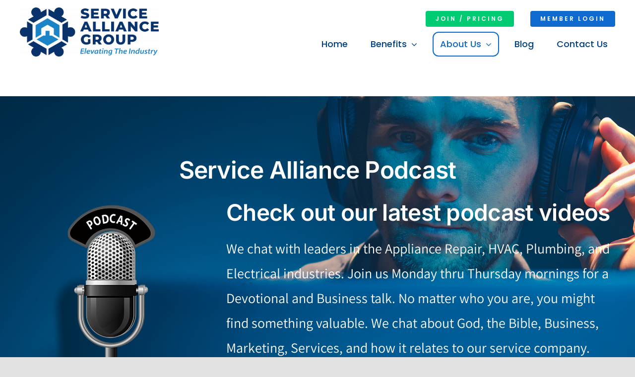

--- FILE ---
content_type: text/html; charset=utf-8
request_url: https://www.google.com/recaptcha/api2/anchor?ar=1&k=6LcdiKEdAAAAALvMaASuw75WsmZCD75yKGqpHhZ1&co=aHR0cHM6Ly9zZXJ2aWNlYWxsaWFuY2Vncm91cC5jb206NDQz&hl=en&v=N67nZn4AqZkNcbeMu4prBgzg&size=invisible&anchor-ms=20000&execute-ms=30000&cb=bq5qss3i1s6t
body_size: 48840
content:
<!DOCTYPE HTML><html dir="ltr" lang="en"><head><meta http-equiv="Content-Type" content="text/html; charset=UTF-8">
<meta http-equiv="X-UA-Compatible" content="IE=edge">
<title>reCAPTCHA</title>
<style type="text/css">
/* cyrillic-ext */
@font-face {
  font-family: 'Roboto';
  font-style: normal;
  font-weight: 400;
  font-stretch: 100%;
  src: url(//fonts.gstatic.com/s/roboto/v48/KFO7CnqEu92Fr1ME7kSn66aGLdTylUAMa3GUBHMdazTgWw.woff2) format('woff2');
  unicode-range: U+0460-052F, U+1C80-1C8A, U+20B4, U+2DE0-2DFF, U+A640-A69F, U+FE2E-FE2F;
}
/* cyrillic */
@font-face {
  font-family: 'Roboto';
  font-style: normal;
  font-weight: 400;
  font-stretch: 100%;
  src: url(//fonts.gstatic.com/s/roboto/v48/KFO7CnqEu92Fr1ME7kSn66aGLdTylUAMa3iUBHMdazTgWw.woff2) format('woff2');
  unicode-range: U+0301, U+0400-045F, U+0490-0491, U+04B0-04B1, U+2116;
}
/* greek-ext */
@font-face {
  font-family: 'Roboto';
  font-style: normal;
  font-weight: 400;
  font-stretch: 100%;
  src: url(//fonts.gstatic.com/s/roboto/v48/KFO7CnqEu92Fr1ME7kSn66aGLdTylUAMa3CUBHMdazTgWw.woff2) format('woff2');
  unicode-range: U+1F00-1FFF;
}
/* greek */
@font-face {
  font-family: 'Roboto';
  font-style: normal;
  font-weight: 400;
  font-stretch: 100%;
  src: url(//fonts.gstatic.com/s/roboto/v48/KFO7CnqEu92Fr1ME7kSn66aGLdTylUAMa3-UBHMdazTgWw.woff2) format('woff2');
  unicode-range: U+0370-0377, U+037A-037F, U+0384-038A, U+038C, U+038E-03A1, U+03A3-03FF;
}
/* math */
@font-face {
  font-family: 'Roboto';
  font-style: normal;
  font-weight: 400;
  font-stretch: 100%;
  src: url(//fonts.gstatic.com/s/roboto/v48/KFO7CnqEu92Fr1ME7kSn66aGLdTylUAMawCUBHMdazTgWw.woff2) format('woff2');
  unicode-range: U+0302-0303, U+0305, U+0307-0308, U+0310, U+0312, U+0315, U+031A, U+0326-0327, U+032C, U+032F-0330, U+0332-0333, U+0338, U+033A, U+0346, U+034D, U+0391-03A1, U+03A3-03A9, U+03B1-03C9, U+03D1, U+03D5-03D6, U+03F0-03F1, U+03F4-03F5, U+2016-2017, U+2034-2038, U+203C, U+2040, U+2043, U+2047, U+2050, U+2057, U+205F, U+2070-2071, U+2074-208E, U+2090-209C, U+20D0-20DC, U+20E1, U+20E5-20EF, U+2100-2112, U+2114-2115, U+2117-2121, U+2123-214F, U+2190, U+2192, U+2194-21AE, U+21B0-21E5, U+21F1-21F2, U+21F4-2211, U+2213-2214, U+2216-22FF, U+2308-230B, U+2310, U+2319, U+231C-2321, U+2336-237A, U+237C, U+2395, U+239B-23B7, U+23D0, U+23DC-23E1, U+2474-2475, U+25AF, U+25B3, U+25B7, U+25BD, U+25C1, U+25CA, U+25CC, U+25FB, U+266D-266F, U+27C0-27FF, U+2900-2AFF, U+2B0E-2B11, U+2B30-2B4C, U+2BFE, U+3030, U+FF5B, U+FF5D, U+1D400-1D7FF, U+1EE00-1EEFF;
}
/* symbols */
@font-face {
  font-family: 'Roboto';
  font-style: normal;
  font-weight: 400;
  font-stretch: 100%;
  src: url(//fonts.gstatic.com/s/roboto/v48/KFO7CnqEu92Fr1ME7kSn66aGLdTylUAMaxKUBHMdazTgWw.woff2) format('woff2');
  unicode-range: U+0001-000C, U+000E-001F, U+007F-009F, U+20DD-20E0, U+20E2-20E4, U+2150-218F, U+2190, U+2192, U+2194-2199, U+21AF, U+21E6-21F0, U+21F3, U+2218-2219, U+2299, U+22C4-22C6, U+2300-243F, U+2440-244A, U+2460-24FF, U+25A0-27BF, U+2800-28FF, U+2921-2922, U+2981, U+29BF, U+29EB, U+2B00-2BFF, U+4DC0-4DFF, U+FFF9-FFFB, U+10140-1018E, U+10190-1019C, U+101A0, U+101D0-101FD, U+102E0-102FB, U+10E60-10E7E, U+1D2C0-1D2D3, U+1D2E0-1D37F, U+1F000-1F0FF, U+1F100-1F1AD, U+1F1E6-1F1FF, U+1F30D-1F30F, U+1F315, U+1F31C, U+1F31E, U+1F320-1F32C, U+1F336, U+1F378, U+1F37D, U+1F382, U+1F393-1F39F, U+1F3A7-1F3A8, U+1F3AC-1F3AF, U+1F3C2, U+1F3C4-1F3C6, U+1F3CA-1F3CE, U+1F3D4-1F3E0, U+1F3ED, U+1F3F1-1F3F3, U+1F3F5-1F3F7, U+1F408, U+1F415, U+1F41F, U+1F426, U+1F43F, U+1F441-1F442, U+1F444, U+1F446-1F449, U+1F44C-1F44E, U+1F453, U+1F46A, U+1F47D, U+1F4A3, U+1F4B0, U+1F4B3, U+1F4B9, U+1F4BB, U+1F4BF, U+1F4C8-1F4CB, U+1F4D6, U+1F4DA, U+1F4DF, U+1F4E3-1F4E6, U+1F4EA-1F4ED, U+1F4F7, U+1F4F9-1F4FB, U+1F4FD-1F4FE, U+1F503, U+1F507-1F50B, U+1F50D, U+1F512-1F513, U+1F53E-1F54A, U+1F54F-1F5FA, U+1F610, U+1F650-1F67F, U+1F687, U+1F68D, U+1F691, U+1F694, U+1F698, U+1F6AD, U+1F6B2, U+1F6B9-1F6BA, U+1F6BC, U+1F6C6-1F6CF, U+1F6D3-1F6D7, U+1F6E0-1F6EA, U+1F6F0-1F6F3, U+1F6F7-1F6FC, U+1F700-1F7FF, U+1F800-1F80B, U+1F810-1F847, U+1F850-1F859, U+1F860-1F887, U+1F890-1F8AD, U+1F8B0-1F8BB, U+1F8C0-1F8C1, U+1F900-1F90B, U+1F93B, U+1F946, U+1F984, U+1F996, U+1F9E9, U+1FA00-1FA6F, U+1FA70-1FA7C, U+1FA80-1FA89, U+1FA8F-1FAC6, U+1FACE-1FADC, U+1FADF-1FAE9, U+1FAF0-1FAF8, U+1FB00-1FBFF;
}
/* vietnamese */
@font-face {
  font-family: 'Roboto';
  font-style: normal;
  font-weight: 400;
  font-stretch: 100%;
  src: url(//fonts.gstatic.com/s/roboto/v48/KFO7CnqEu92Fr1ME7kSn66aGLdTylUAMa3OUBHMdazTgWw.woff2) format('woff2');
  unicode-range: U+0102-0103, U+0110-0111, U+0128-0129, U+0168-0169, U+01A0-01A1, U+01AF-01B0, U+0300-0301, U+0303-0304, U+0308-0309, U+0323, U+0329, U+1EA0-1EF9, U+20AB;
}
/* latin-ext */
@font-face {
  font-family: 'Roboto';
  font-style: normal;
  font-weight: 400;
  font-stretch: 100%;
  src: url(//fonts.gstatic.com/s/roboto/v48/KFO7CnqEu92Fr1ME7kSn66aGLdTylUAMa3KUBHMdazTgWw.woff2) format('woff2');
  unicode-range: U+0100-02BA, U+02BD-02C5, U+02C7-02CC, U+02CE-02D7, U+02DD-02FF, U+0304, U+0308, U+0329, U+1D00-1DBF, U+1E00-1E9F, U+1EF2-1EFF, U+2020, U+20A0-20AB, U+20AD-20C0, U+2113, U+2C60-2C7F, U+A720-A7FF;
}
/* latin */
@font-face {
  font-family: 'Roboto';
  font-style: normal;
  font-weight: 400;
  font-stretch: 100%;
  src: url(//fonts.gstatic.com/s/roboto/v48/KFO7CnqEu92Fr1ME7kSn66aGLdTylUAMa3yUBHMdazQ.woff2) format('woff2');
  unicode-range: U+0000-00FF, U+0131, U+0152-0153, U+02BB-02BC, U+02C6, U+02DA, U+02DC, U+0304, U+0308, U+0329, U+2000-206F, U+20AC, U+2122, U+2191, U+2193, U+2212, U+2215, U+FEFF, U+FFFD;
}
/* cyrillic-ext */
@font-face {
  font-family: 'Roboto';
  font-style: normal;
  font-weight: 500;
  font-stretch: 100%;
  src: url(//fonts.gstatic.com/s/roboto/v48/KFO7CnqEu92Fr1ME7kSn66aGLdTylUAMa3GUBHMdazTgWw.woff2) format('woff2');
  unicode-range: U+0460-052F, U+1C80-1C8A, U+20B4, U+2DE0-2DFF, U+A640-A69F, U+FE2E-FE2F;
}
/* cyrillic */
@font-face {
  font-family: 'Roboto';
  font-style: normal;
  font-weight: 500;
  font-stretch: 100%;
  src: url(//fonts.gstatic.com/s/roboto/v48/KFO7CnqEu92Fr1ME7kSn66aGLdTylUAMa3iUBHMdazTgWw.woff2) format('woff2');
  unicode-range: U+0301, U+0400-045F, U+0490-0491, U+04B0-04B1, U+2116;
}
/* greek-ext */
@font-face {
  font-family: 'Roboto';
  font-style: normal;
  font-weight: 500;
  font-stretch: 100%;
  src: url(//fonts.gstatic.com/s/roboto/v48/KFO7CnqEu92Fr1ME7kSn66aGLdTylUAMa3CUBHMdazTgWw.woff2) format('woff2');
  unicode-range: U+1F00-1FFF;
}
/* greek */
@font-face {
  font-family: 'Roboto';
  font-style: normal;
  font-weight: 500;
  font-stretch: 100%;
  src: url(//fonts.gstatic.com/s/roboto/v48/KFO7CnqEu92Fr1ME7kSn66aGLdTylUAMa3-UBHMdazTgWw.woff2) format('woff2');
  unicode-range: U+0370-0377, U+037A-037F, U+0384-038A, U+038C, U+038E-03A1, U+03A3-03FF;
}
/* math */
@font-face {
  font-family: 'Roboto';
  font-style: normal;
  font-weight: 500;
  font-stretch: 100%;
  src: url(//fonts.gstatic.com/s/roboto/v48/KFO7CnqEu92Fr1ME7kSn66aGLdTylUAMawCUBHMdazTgWw.woff2) format('woff2');
  unicode-range: U+0302-0303, U+0305, U+0307-0308, U+0310, U+0312, U+0315, U+031A, U+0326-0327, U+032C, U+032F-0330, U+0332-0333, U+0338, U+033A, U+0346, U+034D, U+0391-03A1, U+03A3-03A9, U+03B1-03C9, U+03D1, U+03D5-03D6, U+03F0-03F1, U+03F4-03F5, U+2016-2017, U+2034-2038, U+203C, U+2040, U+2043, U+2047, U+2050, U+2057, U+205F, U+2070-2071, U+2074-208E, U+2090-209C, U+20D0-20DC, U+20E1, U+20E5-20EF, U+2100-2112, U+2114-2115, U+2117-2121, U+2123-214F, U+2190, U+2192, U+2194-21AE, U+21B0-21E5, U+21F1-21F2, U+21F4-2211, U+2213-2214, U+2216-22FF, U+2308-230B, U+2310, U+2319, U+231C-2321, U+2336-237A, U+237C, U+2395, U+239B-23B7, U+23D0, U+23DC-23E1, U+2474-2475, U+25AF, U+25B3, U+25B7, U+25BD, U+25C1, U+25CA, U+25CC, U+25FB, U+266D-266F, U+27C0-27FF, U+2900-2AFF, U+2B0E-2B11, U+2B30-2B4C, U+2BFE, U+3030, U+FF5B, U+FF5D, U+1D400-1D7FF, U+1EE00-1EEFF;
}
/* symbols */
@font-face {
  font-family: 'Roboto';
  font-style: normal;
  font-weight: 500;
  font-stretch: 100%;
  src: url(//fonts.gstatic.com/s/roboto/v48/KFO7CnqEu92Fr1ME7kSn66aGLdTylUAMaxKUBHMdazTgWw.woff2) format('woff2');
  unicode-range: U+0001-000C, U+000E-001F, U+007F-009F, U+20DD-20E0, U+20E2-20E4, U+2150-218F, U+2190, U+2192, U+2194-2199, U+21AF, U+21E6-21F0, U+21F3, U+2218-2219, U+2299, U+22C4-22C6, U+2300-243F, U+2440-244A, U+2460-24FF, U+25A0-27BF, U+2800-28FF, U+2921-2922, U+2981, U+29BF, U+29EB, U+2B00-2BFF, U+4DC0-4DFF, U+FFF9-FFFB, U+10140-1018E, U+10190-1019C, U+101A0, U+101D0-101FD, U+102E0-102FB, U+10E60-10E7E, U+1D2C0-1D2D3, U+1D2E0-1D37F, U+1F000-1F0FF, U+1F100-1F1AD, U+1F1E6-1F1FF, U+1F30D-1F30F, U+1F315, U+1F31C, U+1F31E, U+1F320-1F32C, U+1F336, U+1F378, U+1F37D, U+1F382, U+1F393-1F39F, U+1F3A7-1F3A8, U+1F3AC-1F3AF, U+1F3C2, U+1F3C4-1F3C6, U+1F3CA-1F3CE, U+1F3D4-1F3E0, U+1F3ED, U+1F3F1-1F3F3, U+1F3F5-1F3F7, U+1F408, U+1F415, U+1F41F, U+1F426, U+1F43F, U+1F441-1F442, U+1F444, U+1F446-1F449, U+1F44C-1F44E, U+1F453, U+1F46A, U+1F47D, U+1F4A3, U+1F4B0, U+1F4B3, U+1F4B9, U+1F4BB, U+1F4BF, U+1F4C8-1F4CB, U+1F4D6, U+1F4DA, U+1F4DF, U+1F4E3-1F4E6, U+1F4EA-1F4ED, U+1F4F7, U+1F4F9-1F4FB, U+1F4FD-1F4FE, U+1F503, U+1F507-1F50B, U+1F50D, U+1F512-1F513, U+1F53E-1F54A, U+1F54F-1F5FA, U+1F610, U+1F650-1F67F, U+1F687, U+1F68D, U+1F691, U+1F694, U+1F698, U+1F6AD, U+1F6B2, U+1F6B9-1F6BA, U+1F6BC, U+1F6C6-1F6CF, U+1F6D3-1F6D7, U+1F6E0-1F6EA, U+1F6F0-1F6F3, U+1F6F7-1F6FC, U+1F700-1F7FF, U+1F800-1F80B, U+1F810-1F847, U+1F850-1F859, U+1F860-1F887, U+1F890-1F8AD, U+1F8B0-1F8BB, U+1F8C0-1F8C1, U+1F900-1F90B, U+1F93B, U+1F946, U+1F984, U+1F996, U+1F9E9, U+1FA00-1FA6F, U+1FA70-1FA7C, U+1FA80-1FA89, U+1FA8F-1FAC6, U+1FACE-1FADC, U+1FADF-1FAE9, U+1FAF0-1FAF8, U+1FB00-1FBFF;
}
/* vietnamese */
@font-face {
  font-family: 'Roboto';
  font-style: normal;
  font-weight: 500;
  font-stretch: 100%;
  src: url(//fonts.gstatic.com/s/roboto/v48/KFO7CnqEu92Fr1ME7kSn66aGLdTylUAMa3OUBHMdazTgWw.woff2) format('woff2');
  unicode-range: U+0102-0103, U+0110-0111, U+0128-0129, U+0168-0169, U+01A0-01A1, U+01AF-01B0, U+0300-0301, U+0303-0304, U+0308-0309, U+0323, U+0329, U+1EA0-1EF9, U+20AB;
}
/* latin-ext */
@font-face {
  font-family: 'Roboto';
  font-style: normal;
  font-weight: 500;
  font-stretch: 100%;
  src: url(//fonts.gstatic.com/s/roboto/v48/KFO7CnqEu92Fr1ME7kSn66aGLdTylUAMa3KUBHMdazTgWw.woff2) format('woff2');
  unicode-range: U+0100-02BA, U+02BD-02C5, U+02C7-02CC, U+02CE-02D7, U+02DD-02FF, U+0304, U+0308, U+0329, U+1D00-1DBF, U+1E00-1E9F, U+1EF2-1EFF, U+2020, U+20A0-20AB, U+20AD-20C0, U+2113, U+2C60-2C7F, U+A720-A7FF;
}
/* latin */
@font-face {
  font-family: 'Roboto';
  font-style: normal;
  font-weight: 500;
  font-stretch: 100%;
  src: url(//fonts.gstatic.com/s/roboto/v48/KFO7CnqEu92Fr1ME7kSn66aGLdTylUAMa3yUBHMdazQ.woff2) format('woff2');
  unicode-range: U+0000-00FF, U+0131, U+0152-0153, U+02BB-02BC, U+02C6, U+02DA, U+02DC, U+0304, U+0308, U+0329, U+2000-206F, U+20AC, U+2122, U+2191, U+2193, U+2212, U+2215, U+FEFF, U+FFFD;
}
/* cyrillic-ext */
@font-face {
  font-family: 'Roboto';
  font-style: normal;
  font-weight: 900;
  font-stretch: 100%;
  src: url(//fonts.gstatic.com/s/roboto/v48/KFO7CnqEu92Fr1ME7kSn66aGLdTylUAMa3GUBHMdazTgWw.woff2) format('woff2');
  unicode-range: U+0460-052F, U+1C80-1C8A, U+20B4, U+2DE0-2DFF, U+A640-A69F, U+FE2E-FE2F;
}
/* cyrillic */
@font-face {
  font-family: 'Roboto';
  font-style: normal;
  font-weight: 900;
  font-stretch: 100%;
  src: url(//fonts.gstatic.com/s/roboto/v48/KFO7CnqEu92Fr1ME7kSn66aGLdTylUAMa3iUBHMdazTgWw.woff2) format('woff2');
  unicode-range: U+0301, U+0400-045F, U+0490-0491, U+04B0-04B1, U+2116;
}
/* greek-ext */
@font-face {
  font-family: 'Roboto';
  font-style: normal;
  font-weight: 900;
  font-stretch: 100%;
  src: url(//fonts.gstatic.com/s/roboto/v48/KFO7CnqEu92Fr1ME7kSn66aGLdTylUAMa3CUBHMdazTgWw.woff2) format('woff2');
  unicode-range: U+1F00-1FFF;
}
/* greek */
@font-face {
  font-family: 'Roboto';
  font-style: normal;
  font-weight: 900;
  font-stretch: 100%;
  src: url(//fonts.gstatic.com/s/roboto/v48/KFO7CnqEu92Fr1ME7kSn66aGLdTylUAMa3-UBHMdazTgWw.woff2) format('woff2');
  unicode-range: U+0370-0377, U+037A-037F, U+0384-038A, U+038C, U+038E-03A1, U+03A3-03FF;
}
/* math */
@font-face {
  font-family: 'Roboto';
  font-style: normal;
  font-weight: 900;
  font-stretch: 100%;
  src: url(//fonts.gstatic.com/s/roboto/v48/KFO7CnqEu92Fr1ME7kSn66aGLdTylUAMawCUBHMdazTgWw.woff2) format('woff2');
  unicode-range: U+0302-0303, U+0305, U+0307-0308, U+0310, U+0312, U+0315, U+031A, U+0326-0327, U+032C, U+032F-0330, U+0332-0333, U+0338, U+033A, U+0346, U+034D, U+0391-03A1, U+03A3-03A9, U+03B1-03C9, U+03D1, U+03D5-03D6, U+03F0-03F1, U+03F4-03F5, U+2016-2017, U+2034-2038, U+203C, U+2040, U+2043, U+2047, U+2050, U+2057, U+205F, U+2070-2071, U+2074-208E, U+2090-209C, U+20D0-20DC, U+20E1, U+20E5-20EF, U+2100-2112, U+2114-2115, U+2117-2121, U+2123-214F, U+2190, U+2192, U+2194-21AE, U+21B0-21E5, U+21F1-21F2, U+21F4-2211, U+2213-2214, U+2216-22FF, U+2308-230B, U+2310, U+2319, U+231C-2321, U+2336-237A, U+237C, U+2395, U+239B-23B7, U+23D0, U+23DC-23E1, U+2474-2475, U+25AF, U+25B3, U+25B7, U+25BD, U+25C1, U+25CA, U+25CC, U+25FB, U+266D-266F, U+27C0-27FF, U+2900-2AFF, U+2B0E-2B11, U+2B30-2B4C, U+2BFE, U+3030, U+FF5B, U+FF5D, U+1D400-1D7FF, U+1EE00-1EEFF;
}
/* symbols */
@font-face {
  font-family: 'Roboto';
  font-style: normal;
  font-weight: 900;
  font-stretch: 100%;
  src: url(//fonts.gstatic.com/s/roboto/v48/KFO7CnqEu92Fr1ME7kSn66aGLdTylUAMaxKUBHMdazTgWw.woff2) format('woff2');
  unicode-range: U+0001-000C, U+000E-001F, U+007F-009F, U+20DD-20E0, U+20E2-20E4, U+2150-218F, U+2190, U+2192, U+2194-2199, U+21AF, U+21E6-21F0, U+21F3, U+2218-2219, U+2299, U+22C4-22C6, U+2300-243F, U+2440-244A, U+2460-24FF, U+25A0-27BF, U+2800-28FF, U+2921-2922, U+2981, U+29BF, U+29EB, U+2B00-2BFF, U+4DC0-4DFF, U+FFF9-FFFB, U+10140-1018E, U+10190-1019C, U+101A0, U+101D0-101FD, U+102E0-102FB, U+10E60-10E7E, U+1D2C0-1D2D3, U+1D2E0-1D37F, U+1F000-1F0FF, U+1F100-1F1AD, U+1F1E6-1F1FF, U+1F30D-1F30F, U+1F315, U+1F31C, U+1F31E, U+1F320-1F32C, U+1F336, U+1F378, U+1F37D, U+1F382, U+1F393-1F39F, U+1F3A7-1F3A8, U+1F3AC-1F3AF, U+1F3C2, U+1F3C4-1F3C6, U+1F3CA-1F3CE, U+1F3D4-1F3E0, U+1F3ED, U+1F3F1-1F3F3, U+1F3F5-1F3F7, U+1F408, U+1F415, U+1F41F, U+1F426, U+1F43F, U+1F441-1F442, U+1F444, U+1F446-1F449, U+1F44C-1F44E, U+1F453, U+1F46A, U+1F47D, U+1F4A3, U+1F4B0, U+1F4B3, U+1F4B9, U+1F4BB, U+1F4BF, U+1F4C8-1F4CB, U+1F4D6, U+1F4DA, U+1F4DF, U+1F4E3-1F4E6, U+1F4EA-1F4ED, U+1F4F7, U+1F4F9-1F4FB, U+1F4FD-1F4FE, U+1F503, U+1F507-1F50B, U+1F50D, U+1F512-1F513, U+1F53E-1F54A, U+1F54F-1F5FA, U+1F610, U+1F650-1F67F, U+1F687, U+1F68D, U+1F691, U+1F694, U+1F698, U+1F6AD, U+1F6B2, U+1F6B9-1F6BA, U+1F6BC, U+1F6C6-1F6CF, U+1F6D3-1F6D7, U+1F6E0-1F6EA, U+1F6F0-1F6F3, U+1F6F7-1F6FC, U+1F700-1F7FF, U+1F800-1F80B, U+1F810-1F847, U+1F850-1F859, U+1F860-1F887, U+1F890-1F8AD, U+1F8B0-1F8BB, U+1F8C0-1F8C1, U+1F900-1F90B, U+1F93B, U+1F946, U+1F984, U+1F996, U+1F9E9, U+1FA00-1FA6F, U+1FA70-1FA7C, U+1FA80-1FA89, U+1FA8F-1FAC6, U+1FACE-1FADC, U+1FADF-1FAE9, U+1FAF0-1FAF8, U+1FB00-1FBFF;
}
/* vietnamese */
@font-face {
  font-family: 'Roboto';
  font-style: normal;
  font-weight: 900;
  font-stretch: 100%;
  src: url(//fonts.gstatic.com/s/roboto/v48/KFO7CnqEu92Fr1ME7kSn66aGLdTylUAMa3OUBHMdazTgWw.woff2) format('woff2');
  unicode-range: U+0102-0103, U+0110-0111, U+0128-0129, U+0168-0169, U+01A0-01A1, U+01AF-01B0, U+0300-0301, U+0303-0304, U+0308-0309, U+0323, U+0329, U+1EA0-1EF9, U+20AB;
}
/* latin-ext */
@font-face {
  font-family: 'Roboto';
  font-style: normal;
  font-weight: 900;
  font-stretch: 100%;
  src: url(//fonts.gstatic.com/s/roboto/v48/KFO7CnqEu92Fr1ME7kSn66aGLdTylUAMa3KUBHMdazTgWw.woff2) format('woff2');
  unicode-range: U+0100-02BA, U+02BD-02C5, U+02C7-02CC, U+02CE-02D7, U+02DD-02FF, U+0304, U+0308, U+0329, U+1D00-1DBF, U+1E00-1E9F, U+1EF2-1EFF, U+2020, U+20A0-20AB, U+20AD-20C0, U+2113, U+2C60-2C7F, U+A720-A7FF;
}
/* latin */
@font-face {
  font-family: 'Roboto';
  font-style: normal;
  font-weight: 900;
  font-stretch: 100%;
  src: url(//fonts.gstatic.com/s/roboto/v48/KFO7CnqEu92Fr1ME7kSn66aGLdTylUAMa3yUBHMdazQ.woff2) format('woff2');
  unicode-range: U+0000-00FF, U+0131, U+0152-0153, U+02BB-02BC, U+02C6, U+02DA, U+02DC, U+0304, U+0308, U+0329, U+2000-206F, U+20AC, U+2122, U+2191, U+2193, U+2212, U+2215, U+FEFF, U+FFFD;
}

</style>
<link rel="stylesheet" type="text/css" href="https://www.gstatic.com/recaptcha/releases/N67nZn4AqZkNcbeMu4prBgzg/styles__ltr.css">
<script nonce="w0L8AYlU65bwgbm4j_o8Jg" type="text/javascript">window['__recaptcha_api'] = 'https://www.google.com/recaptcha/api2/';</script>
<script type="text/javascript" src="https://www.gstatic.com/recaptcha/releases/N67nZn4AqZkNcbeMu4prBgzg/recaptcha__en.js" nonce="w0L8AYlU65bwgbm4j_o8Jg">
      
    </script></head>
<body><div id="rc-anchor-alert" class="rc-anchor-alert"></div>
<input type="hidden" id="recaptcha-token" value="[base64]">
<script type="text/javascript" nonce="w0L8AYlU65bwgbm4j_o8Jg">
      recaptcha.anchor.Main.init("[\x22ainput\x22,[\x22bgdata\x22,\x22\x22,\[base64]/[base64]/[base64]/[base64]/[base64]/[base64]/KGcoTywyNTMsTy5PKSxVRyhPLEMpKTpnKE8sMjUzLEMpLE8pKSxsKSksTykpfSxieT1mdW5jdGlvbihDLE8sdSxsKXtmb3IobD0odT1SKEMpLDApO08+MDtPLS0pbD1sPDw4fFooQyk7ZyhDLHUsbCl9LFVHPWZ1bmN0aW9uKEMsTyl7Qy5pLmxlbmd0aD4xMDQ/[base64]/[base64]/[base64]/[base64]/[base64]/[base64]/[base64]\\u003d\x22,\[base64]\x22,\x22w47CgipHEsK9aMOPD0TDssKsS3Jkwog6fsOpD3nDkGV6woMtwrQ5wr9YWgzCigzCk3/DpjTDhGXDosO3EylXXCUywq/DoHg6w4PCtMOHw7AowrnDusOvdEQdw6JOwqtPcMKDJGTChH7DtMKhamJcAULDvMKpYCzCvV8Dw48Uw6QFKD4xIGrCnsK3YHfCkcK7V8K7SMO7wrZdRMKQT1Ylw4/[base64]/woFqwp9uwpR0w6pIDcK3EyfCo8OMw4nCj8KkVmhywqlNSD9yw5XDrkLCtmY7f8OFFFPDnF/Dk8KawqHDnRYDw6rCocKXw78VccKhwq/DpCjDnF7DvCQgwqTDkUfDg383E8O7HsK4woXDpS3DuRLDncKPwp4fwptfPMOSw4IWw5AzesKawoIOEMO2cV59E8ObK8O7WSd7w4UZwpzCs8OywrRdwrTCujvDkjpSYTfCsSHDkMKaw6tiwovDqSjCtj0wwrfCpcKNw4rCpxIdwqrDnmbCncKaQsK2w7nDiMKhwr/DiHEewpxXwq/[base64]/DoyTCi8Kgwr9ELsODKMKPEC/CqsKKW8KXw691w4jCuTtywrg0EnnDni1qw5wEMxhdSU7CicKvwq7DhMO3YCJpwpzCtkM3SsOtEClgw59+wobCq17CtXLDlVzCssOVwq8Uw7lawpXCkMOrY8OTIxHClcKdwoU+w6pJw794w4tqw7oBwrZ8w7YbMlJ9w68OFGg3dhnCg2IZw7/DkcKVw4zCksKuesOCF8Oew7BQwq5TXkLCshIJGGUHwqfDkzJDw4TDkcKZwrsbcRpxw4vCmsK8Sl7Cq8K9PsKTMDrDnEI+HhrCk8OfUEdTTMKVamjDhcKTBsK1fiXCq2A/w5bDh8OKRcOowq3CkCDCvMKGY2XCq2F4w5dwwpN2wpoGKMOkGWUKZg4pw640AAzDmcK1bcO8wp/DuMKbwpdmKzXCimvDh29AXCDDhcO7G8K/woIjVsKVHcKtZ8OBwo0ucncjQCvCu8Kpw6sYwpDCt8KrwqhwwoZ8w4JgMsKSw7xlWsOiw69qMVnDhS94MBrCnnPCtS8/w5/CmQrDuMKSw7DCgxAedMKtYFshRsOOc8OcwqXDp8Oxw6gKw4PCmsOlTH3CgnQfwq7Cl0ZPScKOwqtuwpLCnxnCr3F3UD8Sw5bDicOaw6l3wr84w5nCncKPQB7DmsKKwowNwrsROsO0QSvCtMOZwpfCpMOlwpDCu3kIw6jDkTMSwpU/ZTHCv8OEKjYccBoaZsOuRsOWKHFzZsKywqfDok5Vw6g/BnHCkkhQw6PDskjDocKpcDpBw5rDhH9CwoDDuQ0aXyTDjU/CrUfCk8ONwp7CksO3WyLCl1zDqMOiXhBFw6TDn2p+w7FkeMKFM8OqZgl5woZwb8K0Akw7wos/wo7DocKSR8OuXzfDogLCtVTCsHLDpcORwrbCvsOxw6A/[base64]/NcKddhk9wqjCq8OIw7MWdwg7c8KcRMK9YcKMZSUtw4VGw7pfScKDUsOcDMODV8OXw6xYw7zCosKRw6zCg04SBMOXw6Qqw73Cp8KtwpETwoVzBHxKbMOdw58/w78gVgTDj1HDmsODDx7DisOiwrHCtRPDpCB4bx84LnLClUfCmcKnUyVjwpjDkMKbACIOJsO8AH8Awqptw79MF8Ogw7DCpT8vwqALKXDDjzPDvcOMw7wzFcO5a8O4wos2RgDDksKewqnDrcK9w5jCq8K/LjTCmcKVO8KAw60iVHJvBxDCosK5w6TDrMKFwrTDshlaKEZ/XibCk8KxS8OAacKKw5XDvcOjwoFyXcOnbcK1w6rDisOnwp/Ctxw/B8OQCikSFsKhw5UzQcKlesKqw7PCisKkaBN5EmjDiMOSV8KzPnIZWVLDm8O2OkFZEnQ+wrtAw7UZG8Oawoxuw7XDjwxCUk7Cn8KJw6JwwpUqKi0aw6fDkcK/PcKVbxHCk8Oww73CgcKmw4XDh8KpwqbCuxPDhMKVwoY6wp/CicKgAVPCqSFLScKIwo3Dr8O/w5wbw6ZBasO/w5xzS8OlYsOCwrjDox0jwrXDqcO8aMK1wqtrP100wohDw4zCrsOpwofCkRLCucO2U0fDscOOwrzCr2ZRw4QOwqh8ScOIwoEQwqTDvDQzfHpyw5DCgR/CpW8GwoQNwpfDocKHDcKJwoYlw4NCVMOEw4thwpIWw47DqG/CicKQw7ByOgYyw6BHHy/DjUHCjndyKw9JwrhDO0h3wpUfCsO/dMKrwofDs2/Dv8K8wr/DmcKywp5dd33CimU0wqEmIMKFwrbCgkMlWmDCrMKQBsOGFSQuwpnCs3/[base64]/Dt8O3wqHDmcKxD2EPXcOrwr/CrQnDn8KDDk14w7YTwqHDgF7DtjY7C8Olw6zCkcOCImPDvcKNRjDDuMODVHnDuMOHX3fDgWYyAsOtSsOewrzChsKpwrLCj3/Dk8KpwoJ9W8OWw41awpTCj13CkxzDhcKNNTLCuUDCrMOWIEDDhMO/w6rCjGlvDMOVJyPDpsKPScOTXcKuw7MEwoM0wo3DgcKkw5TCr8K5w5l/w4/[base64]/DscOQTGB2XVxnwrfDogMhw5cUw6E5w7A7w5JydgHCsmwqKcOjw6jDs8O/TsKVDxbDoAZuw7I4wozDsMOVbk1aw47DrsKwPErDucKow6jCnkDCm8KIw5siaMKQw4dlJD7DksK5w4HDkgfCuQfDv8OiPHPCpsOOfWXCv8Ogw6k2w4LCmG9Lwq7DqkHDvyrDvMKKw7bDizx9wrnCuMK8wqXDgi/Ct8Knwr3Cn8OyTcKWYFFKNcKYTmJTbQF6w4Qiw4rDtj/DgF7DvsOoSFjCvBfDjcOmV8OzwrrCgMObw5cuw4LDoG7CimxvSWU6w6TDhAXDgsOGw7LCqcKEVMO2w7oMFBlOwqMEN2l4CBx5HsOcOT7Cv8K5LBYkwqwPw4rCh8K9F8K8YBbCiC1Tw4dULUjCnFUxesOOwoXDoG3CmllIRsObfhRXwq/DhngmwoIxFsOswoPCj8OzL8OSw4rCnXTDk2xBw6tBw4jDlsOTwpVPBsKOw7TDtcKPw6oQLcKqSMOfAEXCshHCiMKdw7JPQ8ONL8KVw4wpDcKow4rCkX8Mw5vDkgfDo10aUAd/wpFvTsKsw6fDuGrDpsO7wrjDvD5fNcOdZ8OgD17DkGTCthYvWXjDoVYkKMOxUVXDvMKcwq1NGnjCj3nCjQbCncO0AsKgAMKUw6DDlcOiwqQnLXVwwpfCmcOENcK/[base64]/DojVGDsKpKBwzwqIkBsKedH/[base64]/CnsO8w7AUbsOdRcONLG4dwo/DscOKw5zCkMKhYQ/ChsKmw5pZw5LChSIbK8K0w6dEBzTDrsOkMsKiDEvCjzgPWh4XO8OcPcOYwqRdDMO4wq/CszZyw4jCmMOTwqPDtMKswr/Dr8KzTcKYXcOxw7VyWMKbw6BZAMOww7XChsKvf8Otw5IcZ8KewoV4wpbCpMKJF8OuJFzDqSUHOsKZw5k9wrhww715w5hXw7XCozMAXsKyBMOCwqU6wpXDrMKJF8KSbBDDhMKSw5DCqMKQwpI6NsKrw5TDolYiRsKawqwISHVWX8OSwp9qNzN0wosEwqB0wp/DgMKRw40tw4law4jClgpSUMK3w5XCksKWw4DDtybCmcKJGWU4w4R7NcObw6R3agjCol3CggsbwoXDvHvDn1bCj8OdScO8wq4Cw7DDiVfDp0DDnMKiPTXDkMOvU8KQw4LDh3F2KX/CvMO1Wl3Cpm04w6TDvsKvbmLDg8KZw5gtwrQhEsOmLMK1V1rCh1TCpDAWw710Z2jChMK5w4/ChcOXw4PCh8Odwpwdwqxkw53Cv8K1woLCmcOqwp8vw7vCohTChEthw5TDt8K2wqvDv8KsworCnMKMVF3CtMKQJFZMDcO3HMKMPVbCvMKHwq0cw6LCv8OGw4zDsR9ZFcORFcKSw6nDsMK4PQrDoR5Tw7PDtcKWw7TDhMKowrcVw4Nawp/DtMOVwq7DrcKfHsKnYmXDn8KFIcKLVlnDu8OjCULCtsO9Q2TCssKATMOJQsOHwrAEw5QSw6A3w6jDp2rCgcKQV8Ovw7vDqjfCnx8yClLCrkwTc1bDnTjCjRfDjx/[base64]/FjPCtMKZD0bClmNBeWTDssOgwqnCnMOywoPCjWvDg8KBJgbDo8OPwpUSw4vComFpwpgbHMKhZsKLwr/DosK+UkF8wrHDtw0LVhp2esKWw4RlMMOAwrXDmAnDhwlVKsOFNjHDosKqwr7DjsOswrzCvH0HXhoRHj5fMsOlw64dbyPCj8K4W8OaQ2XCnk3CtxTChcKjw4PCijrCqMKCwpvChMK9MsKNFsK3L1PCsD1gZcKmwpfDkcK/wpzDhsKlw7hwwqRCw5HDi8KkGcKxwpDCgEjDvsKGfnHDuMOXwrhZHjPCo8OgDsORAMKVw5vCpcK4bD/CpEjCtMKrw5MhwrxFw75WWUMBDBhKwprCvgLDmhp/Qhpiw45pVTg4A8OBCHlbw4YvFWQowrswe8KzW8KoUWLDgE7DhMKtw5zCqmLCgcKxYA8oDDrCocKbw4HCscK+HMO/fMOZw77CsRjDv8KGIhbCvcKmN8ObwpzDsMOrcgPCnHDDnXrDm8OSRMKrRcOQWsOZwoIqCsOZwpfCgsO1UxDCkiw4w7XDgwwnwrZAwo7DhsK8w7R2NsOSw4HChnzDsFPCh8KELE4gXMOrw6HCqMKrOTIUw4TCicKJw4ZudcOgwrTDpQ1owq/[base64]/aXjDjnEJPFMSw73DqsOHbcOFWsKIw6MDw5F5w63CpcKjwrDCtMKIIg3DslfDqhpuflbCmsK8wqh9bhhOw5/CpkNHwqXCr8KvL8OUwo4ewoxrw6N4w4hPwpfDkhTCugjDlEzDhQTDqkhVe8OSVMK9bE/DhhvDvD59P8KawqPCscKaw5wwN8OhGcKWw6bChcKSJRbDr8OLwoMrwpVmw7XCmsOQRlLCp8KnF8O2w6LChsKxw74WwqASITLDuMK4a1jDgjnCrEkpTmN1LMKVw5fDt0RZLgjDp8K+CcKJHMOfJxAIZ3w+DwnDkUrDisK3w5LCgMKXw69ow6DDhTXCmgbCsh/CgMKRw7TCnsOfw6cpwqEDIn9/[base64]/[base64]/[base64]/CgMKEwqsrwqMHED8Pw4TDt8O7BB1MTxTCpcO9w6Qnw6g5W2Icw4/[base64]/DkMKKS8OQVsKFYCARRMKNdMOLYFTDlS5YHcKtw7nCrsOhwqHCllEew6wFwrA9wpl/[base64]/[base64]/ClzQ4w4jCqiPDu8KGw7AyCMOHw5l0wosPwqbDlsK8w6HDosKBGcOTbjstBcOSfGYuOsKhw67Cim/Ck8ONwo7DjcOxEAbDq0wmYsOyEiHCssONBcOhRlDCgcOzZsOwB8KhwoXDihktw5kpw5/DusOdwpJvRAXDnMOtw5goFzBYw6JxQ8OQH1fDgcOFegE9w4fDsQ8iFsOsJ2/DscO6wpbCsl7Cm1nCtsOMw77CoxcwSMKyLG/CnnPDhsKHw7hyw7PDgMOlwrcvPCDDhAA8wqwcCMOfZnZWCMKDw7hfYcKpw6bDusOFMEbCpMKuw4/[base64]/wpRFwpPClcKOwqZ8IcKUwrjDr8KoPEDCrsK4TjJFwoBBOljCtsOwDMOkwrPDuMKmwrjDnicrw6fCjMKiwrUmw5DCoCXCpsOVwpXCncKVwoggFX/ClD58aMOKWsK+MsKmb8OrTMObw4JaEw/DtsOxV8KcA3ZaL8K+wrsdw6/[base64]/[base64]/wo3Cu8K9BMKpGinCvDpvTEnCrMKOJ1/DrRLDlcKfwqfDj8ORw7ICSzjClmjCvl9EwqZlQcOaJMKIAVjDr8KXwqo/woI4WXDCq3XCg8KjKBZ0BgEnLg7ClcKBwooXw6nCrsKJw55wBiUIIkgLW8OdIcOYw7tbXMKmw4IYwodlw6fDtwTDmTLCpsKnQScMwpfCrG18woTDmMKBw7ASw7AbMMKdwqEPJsKzw6IWw7LDg8ONWsKywo/DgcOEbsKBEcKpc8OqLG3CkgvDgxxpw7PCpD10JVPChsOKA8ODw4pBwrAyesOPw7/DrsKeTVPCpA9Rw7TDqCvDulEtwo18w7DDiGEaWywAw7PDoVp3w4XDksKFw4wswrBGw4jCs8OyM3YVHFXDoEtcBcOCNsO/N03CncO+TAhVw5zDnsKMw6zCn3/Du8KxTkQhwpBRwoTCkUzDmcOUw6bCisKLwpDDm8KzwpdMZcKHA2FSwpYaT0pew5M4wrvCl8OEw7RNWMKdWMOmL8KwOXLCjXrDsRwsw4nCqsONXQgnAl3DgzAef0/CjcKNRmnDvj/DukrCp3gtw7Ngbh/ClsOoScKvw7/CmMKPw7/CpmEgDsKoazPDgcKDw7LCtwXClwfCrsOSXcObV8KtwqtdwofCmBRmBWpAw49dwr5WMFFSdXV5w6wwwrxKw5/[base64]/Chxpdw7rCnMKtdlDCrCZqORXDsVLDr8KPFQdsO3zDkEI2w5Q5wpnCmMOhwp3DvHbDicKCC8K9w5DCkgAHwpPCoG/[base64]/wo5+w4QGZsONacKvwrlQw6rCoWPDgMKGwrkxH8Kpw5ANQmfCsi9lMMKrfsOiJMOmBcKJVWPDjRzDsVPClXrCqDPCg8K3w5RGwq5PwpPCq8KawrbCllQ5wpU2MsOKwrLDiMOow5TCoEkfNcKbYsK7wrw/fCLCnMO2wq4ZSMOODcOKaWnDtMKOwrFgBmFjeR/CvnnDqMKGMDjDkHhqwpHCknzCgUzDq8OoHxHDhGzCjsKZUkdDw74+w7E4O8OubgQJw6nDvULDg8KhJ1DDgwnCpBIDwq/[base64]/DhWTCgkBDccOTTDXDnCx0worDh3Alwrttw4U3KlrDnsO0FcODU8KbZcOMbMKTasOwdQZpC8KffcOVSX5uw7jCsg7Ci1XCmT7CjBDDkGNhw6M1P8ORSFoJwoXDuBBWIn/CgUcawpPDkljDrMK0w6/Cq1wGw67CogdIwrrCoMOzwrHDnsKoNmDCkcKWMXgrwqEowqNpwpfDjQbCnHjDhnFmcsKJw689WMKjwqgsU3vCgsOuHx88CMKZw4jCoCHCsDFVJF1zwo7ClMKLZMOmw6xvwotUwroEw6R+XsKSw7TDucOdMznDsMODw5nCmsOBFH3CsMKHwo/[base64]/Co1nCk8OnKBDDhsKrDjnDh2nCmVoFB8Onw7/[base64]/[base64]/CqWAyw44PKHJzwrUHTsO/wos1wpPDpsKlP8O3QClXRVzCj8OeMydYUMKMwoQAP8O2w6HDsXE3UcKkO8OPw57DmgTDvsOJw5dlC8Orw5vDvUhRwrTCscKswpMoG2F0U8OBbyjCmFEHwpYhw67CiALCry/DgsKew6khwr3CpWrCpcK1w73CpSbCgcKzV8O2w4MpBnbCo8KJUjwAwpFMw6PCosKaw4/DlcO3Y8K8wrBTQhrDn8OYccKge8OoXMOkwqXCvwXCssKcw4/CgVxqOm8Zw6doZw7CisKTI1xHO09kw4RYwqHCkcOdIBHCucO2NErDvcODw6vCq0LCscKQQMKDcsOywotNwpcnw7vDtyXDrUvCmsOVw7IhWTJENcKHw5/DhWLDn8KEOh/Dh3sYwrjCtsOmwqI+wrPDtcOVwq3DgE/[base64]/OsKFw5jClXZNRg/Dqz42U1xew5/Ci1vCrMKyw4bDtVRSY8KAfCPDkFbDkFXDgAfDrhzCl8Kiw7TDlSl4wo8lO8OCwqvCgl/[base64]/DmRjDlcK4GMKQw7dDwp7CssKVw4smwp7DlXZMBsKdwoIsJ1EjfWAMVlosXsOew6N9biHDiQXCvQcUHX/ClsOSw4dRVlRkwpRXSFsmHAtXwr9hw6xWw5U0wrvCiFjDjE/CiU7CrWbDoxFRSRVGW3jChUkgGMOSw4zDiTnCvcO4QMO5Y8KCw7XDq8Kba8KJw7Blw4HDqCHCosOFWGUoViYjwoBpXAMDwocdwrNaX8KNOcOsw7IxAELCmwjDglzCvcOgw5NaYw1owoLDssOEasO7I8Kfw5PCnMKbQV5XKA/CuHvClcKMdsOBWcK3VHXCqsK5ZMKvU8KhJ8OWw7/DhwPDvANQbMOZw7DCqQbDqDgIwobCs8K6w4nCvsOiOQTCpMKXwqd9w6XCt8OMwobDqUDDkMOEwqnDqBrDtMKuw7jDplHDtcK3cU3CscKUwpTCtlbDnw/[base64]/CpW9SUWDDmcO6w6DDosKpIVHCh1J2PhnDgF7Di8KBMHLCgk8dwoHCgMK+w4DDjmPDsm8Mw5vCrMK9wo9rw73CjMOTO8OEAsKvwpjCn8OLOS4zSmDCm8OKOcOJwrcKZcKIHkzCvMOVWMKmCTTDhE/CgsO+wqbCn3LCosKECsK4w5XCniMxLzDCtCICwojDsMKLS8O6VsK/MsKbw4zDmnnCp8OwwrjCgcKzEEtGwovCm8KIwo3CqB5qZMOtw6rCshcbw7/DocOdwqfCusOewpLDg8KeT8OrwprCpF/[base64]/DqsO3wo/DoQzCnsKkMSRqw6Atw5cbw4/CmcObRnFHwqYvw59oaMKuBsOsY8OnAnZNY8OuKD7DlcOPVcKtcxsCwqzDgsOow7bDpsKjG30Nw5kIBQHDhWzDjMO/DMKZwq/DnRDDv8OHw6x4w7w1wqFJwqNtw73CjQ9cw40/QQVQwpvDgsKhw7vCnsKBwpDDmsKKw4cfWGYhR8KUw7AQdUdfNAFxNXbDl8KqwoU/C8Orw4I3N8K3WUnCmwHDhcKrwp3Dm1scw4fCmzJYF8KPw5vClAMzK8KcX2/CqsOOw6rDtcKYaMOkf8OCw4PDiDrDgQ1ZMjbDgsK/[base64]/Cny5NbnLCkHnDg8O4w6zCl0zDn8Oxw4PCgALDrcONJMKRw7PCuMOPOxE/wpTCpcOuAV/DqkVaw4/DowImwqYgK1fDkEViw5k3SzfDok3Cu0/DthswJVcpMMOfw79kGMKVMyTDiMOxwrPDksKoWMO6dMKlw73DrR/DmcKGSW0bw63DkyLDm8ORPMOYGMOEw47DisKCPcK4w4zCscOGV8Orw4nCssKWworCm8OTd31Yw5jDqi/DpMOqwplGNsKOwolPJ8O7LMOeGiTDqsOsA8OBLsO/[base64]/CiBDClsO7w5LDqynDuCLCi8Ouwp4+w75xwqoxwpTCmMO+wqjDvxJdw7MZRk/DgMKPwr5oc0YrQnlfamnDlcKgcxRDNRgWP8O6CsOWUMKQd0rDscK/LQPClcKtNcKswp3DsiJTJwUwwp47f8OJwrrCpBlEKsO5bxTCnMKRwqtQw70id8OeDgvCpjnCiSQMw4MOw7zDnsK4wpvCs30ZMHpzc8ONGsOCLsOrw7/[base64]/wrzDkcKwZHHCvmLCrsKiw55qwp/Cv8KjNj3CiX5TIcOUIsOaWzLDmCojEsOGADDCg2/Dl1IrwoJFLxLDsXB9w5g/GT7DqkvCtsKjXC7Co1nDgmHCmsOmP1JTCG4kw7dowpISwqJ2eA5dw77CgcK5w6LChjg+wpIFwr7Dv8OYw6ssw7/DtcOffHgEwqgJYjFAwo/Cgm96XsOXwobChFxtQE7Cn05Aw7nCqh9/w7jChcOTeyY4XE3DiiHCtE8MLTwFw4dmwpt5CMONw5XCp8KVam0Qwq12VDnCl8OkwpVvwoR4wr7DmkDClsOvQhbDtiYvTsOyfCjDvQUldMK9w49iDn5FaMKsw7luBMKRPcO8H31FPVPCocOIeMODdVXDt8ObGy7CmALCpzAHw6/DnG8KTMOhwqHDqFkeJhUUw67DscOaIQUUEcKNF8K0w6LCi3PDssOHacOXw4V7w7rCtsKQw4nDs0bDoXTCpsOYw6LCgWLCvnbCjsKUw4Y5w7Vmwq0QWh00wrnDosK3w5ZowrfDnMKTGMOFwqlQRMO4w6UTe1zCvH04w5V5w45nw7IAworCgsORG17Ck0vDjT/CjyfDr8Krwo3Ck8OSasOwWcOTfRRBwphzw5TCqznDgMObKMKqw6RMw6/DmwBzHWLDkSnCmBNwwrLDqzA+KRjDkMKydAxhw6xKZcKsOm/[base64]/DmFEYQMOPBU83w6vCl8OkAFTDvEo5V8OawpMuUlRjJwDDi8KYw4JXasK/LVvClSrDvsK1w61vwopqwrjDrUjCu2Rmw6TDqMKjwqEUFcOIT8KwLzfCpsKdDlcWwqMXMXY9a3TDmcOmwokrdg9pSsOuw7bCvlfDjcOdw7o7woxrwqbDpMKyGVsbR8O3OzrCmWzDhcOqwrYFFlXCkMOAUnPDmcOyw6g/w44uw5gFACnDq8OKNMKRQMK/fnJ5woXDrVhJPBbCnXJvKcKhPh90wo3Cj8KHPWzDgcK4CsKcw5rCjMObasO1wrU7w5LCqMK+LcOIw6TCqsK5asKEDGTCuD7CnzMeW8Kiw4TDucOcw4dRw5w4AcKPw4xrHB7Dmx5sHsO9JsK7dT0Sw4RpesOKfsKEwpDCj8KywppvdBfDqMOtwoXCjg/CvW/CqMK1S8KwwozDrzrDg2/DvDfDhUoww6hIbMOEwqHCnMOWw6RnwqHCusOwRzRew54rWcK8d0tJwqcBwrrDvnR5L17ClTXClcKzw79OYMKswocLw7oMw6rDscKvC0FzwpvCtFwQUMKMF8OzN8O/[base64]/Dox7CvsOJw6gHw7jCpWsZw78bacOqGUXCocKww5HDpRLDlsK5wr/[base64]/DjMODw5/Dn2jDl8KXHxJUFcKHw47DunNrw73DksO6woXDncKINA7DkVZqKXhyViPCnXLCrUTCiX0CwopMw63DhMK+G094wpjCmMKIwqI8d2/Dr8KBDMOye8O7MMK5wrFHVR8Rw4AXw7TDln7Cp8KiKMKLw6DDlsKdw5HDkAUja0JRwpNYJMOMw50EDhzDlh3ChMOqw5/DgcKZw5jCosK6NmPCtcK9wrnCi33CmsObClTDpMOgwrfDqGjClxwlw4wAw4TDjcOKXUJvBVXCtsOewpXCt8K1WcO6WsO1CMOueMKiFsOsCh7CqBQDD8K4wofDn8KvwrvCmmc6MMKTwofDisO0R1IUwo/Dg8KiYEXCjXYheC/CgXV5bcKZZT/DulFxdEfDnsK+YBLDq3YXwrooAcOZIMOCw5jDs8Oqw5x+wr/[base64]/Dt1rCvMO5wpVdwq3CmDjDn8O9wpfCj8OwYAJ0wqDCtcORUMOHwoPDvyDCnH/[base64]/[base64]/w5YkZsODUcOQPMOzw7VvwofCnz8CwovDicK/XzbCjcKEw4I4wojCsMKzAcOgfUXDuALDmz/ComPCjh/[base64]/CqsKZw78UF8KBU8O0XMKbw7UwasOIBykTEMKoHjnDpcOfw6V/PcOlNibDvsKCwoLDiMOQwr1cfBNgTS4XwrLCkH0+w68AamTDp3/Dh8KMbcORw5fDsAwbbFzDnEDDilzCscOsGMKowqXDmz/CtXPCpMOWa0U0QcOzHcKUNlA4DRNxwqnCv2pLw7HCo8KTwrAdwqbCq8KWwqoUGUk5IsOLw6rCsD5nB8KhVjEmfCsbw5QHMcKOwq/[base64]/[base64]/DviUiAcKJAsKNfmF+w6JDw7zDk8OGBcOvw51sDMOwJMKsRD5zwp3CuMK2PsKrLsKPfMObR8O4cMKVOTFcJ8Klw7oFw7vCoMOFw6hRHjXCkMO4w73CrhlwHjwywqjCoTkLw5XDlzHDgMKCwpFCYD/CpsKpFCHDp8ODf27CjgzCuE5tasO0wp7Dk8KDwrB5IcKMSsK5wqgbw7zCtmVCMsOQUMOteBoww7/DoU1LwpQXJcKeW8OrA2TDnHcFE8Onwr7CtDHChcOLesOVey04A38/[base64]/[base64]/DqkkXOQYgPsOWwonCsGbCrjcXw6HDgTMybVwJFsOhEVHCjsKVwpHDgMKmPV/DpiZlFcKXw5w2WXXCvcKrwoFXPxE+ZMKow4nDnzHDm8OzwooMXTnDgVh0w4dHwqBcJsO2MFXDlHrDr8KjwpA+w4ZvNTnDm8KMaUPDkcOmw5LCksKBfQ19HMKswoPDiGBTLHA+w4s2AW/Dml/[base64]/CsDYxwrPDmA8owq7DtV8SwqvDp8O2wqpuw5lGwqjDjcKrGcK8woHDrHRUw5ERw6xPwobCrcO+w5gpw6MwA8OgBX/DpxvDksK7w7Anw5xDw6Ukw6pMaiQfUMKvXMOYw4ZYHmfCtHPDs8OaEHUpCcOtE3pHwpgpw7/[base64]/CrMKhwohnw5vDucO9wosywpHCp2pOw5wzwqMVwq9JMSLCkzrCqU7Clw/CqsOAdxHChUMQPcKhCTHDm8KGw4UZGgZ+f25AJ8OKw6TDr8KiPmnDmS0SFFADf2bDrDBUXRsSQxMTC8KELWHDsMOqIMKEwq7DksKsXHYgTGbCpcOjJsKsw5vDsB7DpE/[base64]/DrTNUw5MSw4HCjcOowrZAQ37DhxjCoyFXw6rDjTAtwonDvV9wwrHCuxp+w6rCsngOw6gBwoQfwoUtwokpwrEUB8KBwpjDsmDCrsO8MsKqYsOCwqLClB9GVC9xB8Kcw47DncOrAsKPw6dpwp4DGy9Ewp/DgXM9w7vCtSxAw6zDn28Mw4M4w5rDjBMLwrssw4bCmMK/XVzDigR6R8OlfcK+w57DrMOyblgEGMK7wr3CmXjDhcOJw4/DmMO4JMKBSm5HGhgNwp3Cl2VcwpzDhcKuwpw5wrotwqrDsSXCicOBBcKwwpNRLyQBC8O2wrU/w4XCr8OYwpdpDcKEPsO/RFzDq8KJw6rDlBrCvMKJZcODfcOFF3FHZ0IOwpFIw7xtw4zDpAPCqwJ1V8OIZTnDi18KQMOsw43Cv0ZwwofCuhh/axjCnHPDug9Vw7BJB8OIYxgvw4gIICptwqzClALDnsOOw7ZXN8KfJMOwEsKzw4UxGcOAw5LDj8O/WcKiw6vCm8O9N33DncKaw54TF2jChivCuCMHTcKhVGs0wobCvjnDlcKgE0nCoUtxw65OwqvDpsKuwpzCsMK/eg7Cs3fCh8K3w67CgMORMcOGw6o0wq7CucKHAhQnaxYAE8KVwoHChGrCm2vCryMXw5kPwqzDjMOIDcKXGinDlkxEfcKjw5fCmFpYGXxnwrXCmjBXw5FXaU3DlB3Cj10gO8OAw6HDpMKow7gZBVzDssOhwojCicOtIsO5asO9U8K5w47DknjDsj/DosO3GcOdbh/Cn3RjPsObw6gkHsOgw7ZvI8KLwpdywqBnT8O4woTDv8OacicGw5LDs8KLWRrDiF3CpcOuDxrDhCsXDnhrw4TCql3DnBnDrDUXakrDoCrCv1FJYisUw6vDpMODb0DDnHBcFRwwUMOhwqnDnVtlw5kJw4kEw7cewpbDs8KhJSvDncK/wpQvwpzDq287w71TKQgPTGrCnWnCvno1w6Q2BcO2KA8Mw4fCt8OUwpHDgH8BIsO/w5tMUmECworCn8KuwpDDqsOAw67Ci8Oew4PDkcODUnFJwpvCjjlZegzDvsOoO8O4w4XDvcKiw7xEw6zCiMKzw7nCr8KUBmjCrQV3wpXCi3/Ctl/DvsOxw7o8Z8KkeMK4NHvCtAlMw4/CsMOEwpxtw6PDn8K+wqbDrUM2C8OLw7jCs8K5w5dtecOaR2/CpsO/NQTDs8KldsKfXXMjQyIPwo1ic0UHV8OzY8Osw7PCiMKEw4YNasKvSMKYNRtLJ8KAw4rDn2PDvWfCr3nCinxDIsKqXcOAwoNGw506w6xOPj3CucKNdhDCnMKGX8KIw7hiw4pLFsKIw5fCkMORwo/DlwHCksKhw4/CvMK9U2LCuG80dMOWwo7Dr8KxwoNXKAckOiHCtCI/wrvCjkwnw5nCn8OHw4fCkcOnwoXDik/DiMOYw7DCumXCrVLCrMOXCkh1wql6C0DCvMOlwozCkmHDnkXDlsOIEipBwo44w59uQhkqcWd5Q2B+VsKnCcOaV8KpwqDChnLCl8OowqADZx1yeH/Cjyh/w5DCscKzwqfCml1hw5fDrnEnwpfCgF9LwqBgMcOYw7ZROsK3wqgHGglKw7XCoWBkNzMse8KZwrBBQBIvB8KEQxzDhsKvF3fClcKBEsOtDXLDocKSw5pWFcKXw6pDwpjDgFFlwqTCkyDDj2nCscKtw7XCrQRDJMOdw6QKWRfCo8KGDDp/[base64]/CvMK1w7bCqAYzwoliw6tkFcOCwqjCjsOfwp7Cn8O8c1wOw6PCv8KyQyTDjMOgw4cKw6HDoMKpwpFIbRfDjcKMMzzDvMKPwq1ZZBhMw45bP8Oiw4XCssOTBUIPwp4NPMObwrZrCwBEw6UjT2rDtMK7QzzDm0sIb8OIwrjCgsOzw4LDusObw6tpw7/Do8Kdwr5rw4vDnsODwoHCucOvd1IXw6zClcOjw6nCmT0dGCh2w5vDm8KJRyzDiF7Co8OFR1bDvsOVTMOCw7jCpcOJw57CtMKvwq9FwpcbwrNWw6PDgnPCnDPDqnTDj8OKw7/DhTImwrFHTsOgecKsHcKpwpbChcKEKsKcwr9oaGtqJMOgAsOQw4pYwp1vVsKTwoYpSnFkw5p9acKQwpQ7wobDoElMPxvDo8K0w7LCjsKjWG3CtMOswoxowowDw6kEGsOBbHJ/L8OAacK3W8OZKEjCjWoxw6/DhFkBw4hiwrcFw5vCsUs7O8OYwprDiXZkw6TCmGTCtcKHC3/Du8K4KgJZWEECLMKRw6TDsGXCusK1wo/DkifCmsKwaBbDigVfwqN7w7ZSwrzCjMK0wqQoH8OPaTfCmT3Cij3CmALDpVUswoXDscKCPwo+wrIefsOdwo83Y8ObbkpeE8OdA8OafsOwwrLCnkzCnFQWI8OyODDCjsOZwpnCpU1WwrVFMsO/O8Onw53DgAN8w6PDiVx/wrPCjcKSwqDCvsO+wp7CpXDDgC1Vw7fCsg/Cm8KoMkM5w7nDnsKbLlTCnMKrw7xJMGrDoXjCvsKQw6jCt0okwovCmirCu8Ojw7IgwpgTw4vCik4iNsK+wqvDiEwPSMKdZ8KKejXDvsKoYArCo8KlwrAdwqMGHR/CpMOvw7B+b8OLw70EIcKSFsO3HMO4fhtUw7VGwrpUw4DClEfDpyDDpsOawpLCrMK+PMKKw67CvUjCjcOIRsKFQU41Nh4xEsKkwq7Cgy8Ww7nCvXfCoD/CgwstwrLDr8KDw4tXM3A4w53ClV3DmcK0JUVsw6lvScKkw5Q0woFuw57DlG/DjmFdw4AewogSw4rDssODwq7DlMKZw5smN8Kvw5/CsS7DmMOtaETCnVDCj8OkAy7CtcK+Ql/CqcOwwrUZKCc+woHDsms7f8OGe8O6wrvChhPClsKcWcOAwp3DuDh5QyfCoR/DgMKrwrJYw6LCoMO1wqDCtRzDoMKYw4DCkQkBwpvCljPCkcKXCQEPLzTDkcOPQAbDsMKKwqElw4jCi10zw5pow6bCsw/[base64]/CvMKhw7fClsOFw69LwrMBRhrDjj4/wqPCk8OwAsKGwo3Dg8K/wr0qXMOAWsKgw7Vcw40qCEU5fkrDicOow7zCoA/Cn1rCq2jDuk5/fBtEMlzChcKlb3F4w6jCp8K9wo51OsOvwo1XSizCvUQsw47ClcOMw7/DuXoCZ0/[base64]/[base64]/Du8O/w6jCiFYmTA/Cs8KPwrTDrlJdw5h1w6fCoVh5wq3CglXDosKxw6Vzw47Cq8O9wr0UXcO1AcOgw5LDi8KywqhgY38yw7RSw47CgB/CpyIhUjwBFHPCtcKHTcKiwqh+FsKXbMKbTjl8eMO0KBQGwpo9w60Sf8K7e8OvwqjCg1HDoAwJGsKVwpvDsjE6JMKoBsO+VHkaw7/ChsKHLh7CpMKPwpFrAy7DgcKVwqZQX8O5MRDDr1Yow5B2wrnCkcOAf8Ofw7bDusKYwr/CpUFrw43Ck8KuITXDhMOFw59XAcKmOys2M8KUU8OXw4PDqmsoI8KSYMOrw6PClRrCm8KOc8OMPwjClsKqPcKQw4scUj9GZcKGMcO8w7vCoMK2wpZudsKyR8Ovw45ww43DmcKxD0rDhzM5wotvDWp+w6DDkTvCsMOOb2xzwosGNwjDhsO1w7/CmsO2wqnCksKCwq/DtjMBwr/CiVPChMKDwqEjbB/[base64]/w70Gwo3CssKow6I8w4XDuSI9wpHCuDrCnnjDpsKJwo8xwpLDjsOrwqAdw4vDusO9w5PDlMOfQcObAXvDr2wowoXCvMKgwoA/wo7DrcO9wqEvNhnCvMO5w6knw7Rbw5HCslB5w79Aw43Djxttw4VpFlLDhcOWw5kUbEEdwpfDl8OyKAsKb8KUw45Cw6x7cgx4NsOMwqlaHGJ9ZR8mwrN4c8OFw7gWwr0Cw5zCssKgw6ZsIMKCQnDDlcOCwqTDq8K9w7RnVsOSRsOKwpnClER/WMK5w7TDm8OewqpdwqvDigQbfsKiTUwMEsKYw40RHsOTX8OcHlzCmnBbCsKTVDbDkcORCC3DtMKRw7XDgsKTG8OfwpbDrFfCmsONw73CljPDkFTCn8ObD8K8w6I/USZPwoQNUQQ3w5fDm8KwwofDk8KgwrjDgMKfw6VzPsO5w6PCr8OBw7R7YxLDgXQQLV4dw6Mdw5hLwo3DqlDDt0MYFCjDr8OZVXHCrgfDr8K8MhPCjMOYw4nCncKmZGVAI0NDIMKQwpMfPx7DglJyw4/DoGVVw40jwrzDi8O/PcOTw5XDoMOvKC7CncO7KcOAwrggwoLChMKOUUHDrmA6w6TCj0RTYcKqVUFIw4nCl8OTw7/[base64]/OnogekBXw5nChMOEw6XDvMKtwpUJwoQ/QGICwqw5KDHCncO8wo/Dm8OLw7XCrzTCr391woDCl8OpWsKUZyjConbDoW7DuMK/GgdSUW/CqAbDnsO0wpg2bTpzwqPDozkacQfCvHzDmwY0VDnCjMKZfMOrRDJowo4vOcK/w7oSciwzW8OLw5LCocKPKCtNw7nDtsKxYnIxB8O0V8OqciPCsW4twobDnMKKwpsaAlLDjMKtLcKFHn7CtBjDksKpOBNgGUHDpsKewrQzw5wCI8K+V8O2wr/CkMOUP15FwpBTbsOQIsKTw6zCukJMNMK/wrNwHBwNC8KEw4bCuGnCkcO4w7/Di8Ouwq3CicKocMOGZRJcYkPDjMO4wqIxNsKcwrfCtVnCicKZw5rCjcKJw6TDucK+w6vCm8KIwowQw5luwrbCl8KaJ3nDssK4JDBlw4gHAD8Vw4vDq0nDkGzDuMO/w5UdFHnCvQpYw43Dtn7DhMKwLcKlWcKsZRTCmMKcXVHDokg5Z8KTVsO3w58bw5oFHithwrdLw60pUcOGFMKjw41aNsO2woHCgMKAJQV8wrBsw4vDhH13w4jDn8KoCy3DosKEw5siG8OZCsK1wq/[base64]/ZwhMwr3CusKqUcK8L8KmFcK3w55ow7jDmiUVw5ouUwIew6vCqMO/wqzCnzVTd8KewrHCr8OiVsOfQMOdWTtnw7VKw5zCl8KZw4bCmMOGd8O4wocZwrcAWcOjwqPChU4eW8OeHcOwwoBhCijDj1PDoVzDhmzDq8K5w6t+w6/DtcKmw71IMAHCrzvDuTpsw400bmTCi3XCtsK6w4kjCVsvw5TClsKow57CnsKtED8ew48IwoRXDj9UfMKFWB7DqsOGw7DCvsKKwr3Ds8OdwqjCmT3Ci8OKPhrCvz41O0tbwofDs8Obc8OdIcOyck/Do8KSw5cARsK8FEhEVcOyYcKZSz7Cu0XDqMO4wqbCm8OYQsOcwp/DksK0wqrDmUo8w7sDw7oJY3MyTAtEwrjDjVvCn2DDmhfDoTHDjHjDvDLCrcO9w58GN0vCn2pDFcO5woMfwqHDtsKswqdhw6sTesOnP8KXwqF2CsKFw6XCssK2w7Y/w7dfw58HwrV5McOgwppvMTvCqlcrw5PDjwHCg8KswrI1C3vCoGw\\u003d\x22],null,[\x22conf\x22,null,\x226LcdiKEdAAAAALvMaASuw75WsmZCD75yKGqpHhZ1\x22,0,null,null,null,1,[21,125,63,73,95,87,41,43,42,83,102,105,109,121],[7059694,696],0,null,null,null,null,0,null,0,null,700,1,null,0,\[base64]/76lBhn6iwkZoQoZnOKMAhnM8xEZ\x22,0,0,null,null,1,null,0,0,null,null,null,0],\x22https://servicealliancegroup.com:443\x22,null,[3,1,1],null,null,null,1,3600,[\x22https://www.google.com/intl/en/policies/privacy/\x22,\x22https://www.google.com/intl/en/policies/terms/\x22],\x22Foh7s0ZLN2gg3cp2Wfbz2BiODIwhHs/Ni1rL/K3UfSQ\\u003d\x22,1,0,null,1,1769867884968,0,0,[127,243,62,246,89],null,[171,96,126,151],\x22RC-8zyAVshXg89bIg\x22,null,null,null,null,null,\x220dAFcWeA5pK_FghfkWUb_FarDyZCkJgR5bF-wJYKxPEv7Ysg2KIELE9Nec1viY7OjAci-wf9KK4vT187yB8zcM3a9k7IH2A-dKcg\x22,1769950685018]");
    </script></body></html>

--- FILE ---
content_type: text/html; charset=utf-8
request_url: https://www.google.com/recaptcha/api2/anchor?ar=1&k=6LcdiKEdAAAAALvMaASuw75WsmZCD75yKGqpHhZ1&co=aHR0cHM6Ly9zZXJ2aWNlYWxsaWFuY2Vncm91cC5jb206NDQz&hl=en&v=N67nZn4AqZkNcbeMu4prBgzg&size=invisible&anchor-ms=20000&execute-ms=30000&cb=bq5qss3i1s6t
body_size: 48893
content:
<!DOCTYPE HTML><html dir="ltr" lang="en"><head><meta http-equiv="Content-Type" content="text/html; charset=UTF-8">
<meta http-equiv="X-UA-Compatible" content="IE=edge">
<title>reCAPTCHA</title>
<style type="text/css">
/* cyrillic-ext */
@font-face {
  font-family: 'Roboto';
  font-style: normal;
  font-weight: 400;
  font-stretch: 100%;
  src: url(//fonts.gstatic.com/s/roboto/v48/KFO7CnqEu92Fr1ME7kSn66aGLdTylUAMa3GUBHMdazTgWw.woff2) format('woff2');
  unicode-range: U+0460-052F, U+1C80-1C8A, U+20B4, U+2DE0-2DFF, U+A640-A69F, U+FE2E-FE2F;
}
/* cyrillic */
@font-face {
  font-family: 'Roboto';
  font-style: normal;
  font-weight: 400;
  font-stretch: 100%;
  src: url(//fonts.gstatic.com/s/roboto/v48/KFO7CnqEu92Fr1ME7kSn66aGLdTylUAMa3iUBHMdazTgWw.woff2) format('woff2');
  unicode-range: U+0301, U+0400-045F, U+0490-0491, U+04B0-04B1, U+2116;
}
/* greek-ext */
@font-face {
  font-family: 'Roboto';
  font-style: normal;
  font-weight: 400;
  font-stretch: 100%;
  src: url(//fonts.gstatic.com/s/roboto/v48/KFO7CnqEu92Fr1ME7kSn66aGLdTylUAMa3CUBHMdazTgWw.woff2) format('woff2');
  unicode-range: U+1F00-1FFF;
}
/* greek */
@font-face {
  font-family: 'Roboto';
  font-style: normal;
  font-weight: 400;
  font-stretch: 100%;
  src: url(//fonts.gstatic.com/s/roboto/v48/KFO7CnqEu92Fr1ME7kSn66aGLdTylUAMa3-UBHMdazTgWw.woff2) format('woff2');
  unicode-range: U+0370-0377, U+037A-037F, U+0384-038A, U+038C, U+038E-03A1, U+03A3-03FF;
}
/* math */
@font-face {
  font-family: 'Roboto';
  font-style: normal;
  font-weight: 400;
  font-stretch: 100%;
  src: url(//fonts.gstatic.com/s/roboto/v48/KFO7CnqEu92Fr1ME7kSn66aGLdTylUAMawCUBHMdazTgWw.woff2) format('woff2');
  unicode-range: U+0302-0303, U+0305, U+0307-0308, U+0310, U+0312, U+0315, U+031A, U+0326-0327, U+032C, U+032F-0330, U+0332-0333, U+0338, U+033A, U+0346, U+034D, U+0391-03A1, U+03A3-03A9, U+03B1-03C9, U+03D1, U+03D5-03D6, U+03F0-03F1, U+03F4-03F5, U+2016-2017, U+2034-2038, U+203C, U+2040, U+2043, U+2047, U+2050, U+2057, U+205F, U+2070-2071, U+2074-208E, U+2090-209C, U+20D0-20DC, U+20E1, U+20E5-20EF, U+2100-2112, U+2114-2115, U+2117-2121, U+2123-214F, U+2190, U+2192, U+2194-21AE, U+21B0-21E5, U+21F1-21F2, U+21F4-2211, U+2213-2214, U+2216-22FF, U+2308-230B, U+2310, U+2319, U+231C-2321, U+2336-237A, U+237C, U+2395, U+239B-23B7, U+23D0, U+23DC-23E1, U+2474-2475, U+25AF, U+25B3, U+25B7, U+25BD, U+25C1, U+25CA, U+25CC, U+25FB, U+266D-266F, U+27C0-27FF, U+2900-2AFF, U+2B0E-2B11, U+2B30-2B4C, U+2BFE, U+3030, U+FF5B, U+FF5D, U+1D400-1D7FF, U+1EE00-1EEFF;
}
/* symbols */
@font-face {
  font-family: 'Roboto';
  font-style: normal;
  font-weight: 400;
  font-stretch: 100%;
  src: url(//fonts.gstatic.com/s/roboto/v48/KFO7CnqEu92Fr1ME7kSn66aGLdTylUAMaxKUBHMdazTgWw.woff2) format('woff2');
  unicode-range: U+0001-000C, U+000E-001F, U+007F-009F, U+20DD-20E0, U+20E2-20E4, U+2150-218F, U+2190, U+2192, U+2194-2199, U+21AF, U+21E6-21F0, U+21F3, U+2218-2219, U+2299, U+22C4-22C6, U+2300-243F, U+2440-244A, U+2460-24FF, U+25A0-27BF, U+2800-28FF, U+2921-2922, U+2981, U+29BF, U+29EB, U+2B00-2BFF, U+4DC0-4DFF, U+FFF9-FFFB, U+10140-1018E, U+10190-1019C, U+101A0, U+101D0-101FD, U+102E0-102FB, U+10E60-10E7E, U+1D2C0-1D2D3, U+1D2E0-1D37F, U+1F000-1F0FF, U+1F100-1F1AD, U+1F1E6-1F1FF, U+1F30D-1F30F, U+1F315, U+1F31C, U+1F31E, U+1F320-1F32C, U+1F336, U+1F378, U+1F37D, U+1F382, U+1F393-1F39F, U+1F3A7-1F3A8, U+1F3AC-1F3AF, U+1F3C2, U+1F3C4-1F3C6, U+1F3CA-1F3CE, U+1F3D4-1F3E0, U+1F3ED, U+1F3F1-1F3F3, U+1F3F5-1F3F7, U+1F408, U+1F415, U+1F41F, U+1F426, U+1F43F, U+1F441-1F442, U+1F444, U+1F446-1F449, U+1F44C-1F44E, U+1F453, U+1F46A, U+1F47D, U+1F4A3, U+1F4B0, U+1F4B3, U+1F4B9, U+1F4BB, U+1F4BF, U+1F4C8-1F4CB, U+1F4D6, U+1F4DA, U+1F4DF, U+1F4E3-1F4E6, U+1F4EA-1F4ED, U+1F4F7, U+1F4F9-1F4FB, U+1F4FD-1F4FE, U+1F503, U+1F507-1F50B, U+1F50D, U+1F512-1F513, U+1F53E-1F54A, U+1F54F-1F5FA, U+1F610, U+1F650-1F67F, U+1F687, U+1F68D, U+1F691, U+1F694, U+1F698, U+1F6AD, U+1F6B2, U+1F6B9-1F6BA, U+1F6BC, U+1F6C6-1F6CF, U+1F6D3-1F6D7, U+1F6E0-1F6EA, U+1F6F0-1F6F3, U+1F6F7-1F6FC, U+1F700-1F7FF, U+1F800-1F80B, U+1F810-1F847, U+1F850-1F859, U+1F860-1F887, U+1F890-1F8AD, U+1F8B0-1F8BB, U+1F8C0-1F8C1, U+1F900-1F90B, U+1F93B, U+1F946, U+1F984, U+1F996, U+1F9E9, U+1FA00-1FA6F, U+1FA70-1FA7C, U+1FA80-1FA89, U+1FA8F-1FAC6, U+1FACE-1FADC, U+1FADF-1FAE9, U+1FAF0-1FAF8, U+1FB00-1FBFF;
}
/* vietnamese */
@font-face {
  font-family: 'Roboto';
  font-style: normal;
  font-weight: 400;
  font-stretch: 100%;
  src: url(//fonts.gstatic.com/s/roboto/v48/KFO7CnqEu92Fr1ME7kSn66aGLdTylUAMa3OUBHMdazTgWw.woff2) format('woff2');
  unicode-range: U+0102-0103, U+0110-0111, U+0128-0129, U+0168-0169, U+01A0-01A1, U+01AF-01B0, U+0300-0301, U+0303-0304, U+0308-0309, U+0323, U+0329, U+1EA0-1EF9, U+20AB;
}
/* latin-ext */
@font-face {
  font-family: 'Roboto';
  font-style: normal;
  font-weight: 400;
  font-stretch: 100%;
  src: url(//fonts.gstatic.com/s/roboto/v48/KFO7CnqEu92Fr1ME7kSn66aGLdTylUAMa3KUBHMdazTgWw.woff2) format('woff2');
  unicode-range: U+0100-02BA, U+02BD-02C5, U+02C7-02CC, U+02CE-02D7, U+02DD-02FF, U+0304, U+0308, U+0329, U+1D00-1DBF, U+1E00-1E9F, U+1EF2-1EFF, U+2020, U+20A0-20AB, U+20AD-20C0, U+2113, U+2C60-2C7F, U+A720-A7FF;
}
/* latin */
@font-face {
  font-family: 'Roboto';
  font-style: normal;
  font-weight: 400;
  font-stretch: 100%;
  src: url(//fonts.gstatic.com/s/roboto/v48/KFO7CnqEu92Fr1ME7kSn66aGLdTylUAMa3yUBHMdazQ.woff2) format('woff2');
  unicode-range: U+0000-00FF, U+0131, U+0152-0153, U+02BB-02BC, U+02C6, U+02DA, U+02DC, U+0304, U+0308, U+0329, U+2000-206F, U+20AC, U+2122, U+2191, U+2193, U+2212, U+2215, U+FEFF, U+FFFD;
}
/* cyrillic-ext */
@font-face {
  font-family: 'Roboto';
  font-style: normal;
  font-weight: 500;
  font-stretch: 100%;
  src: url(//fonts.gstatic.com/s/roboto/v48/KFO7CnqEu92Fr1ME7kSn66aGLdTylUAMa3GUBHMdazTgWw.woff2) format('woff2');
  unicode-range: U+0460-052F, U+1C80-1C8A, U+20B4, U+2DE0-2DFF, U+A640-A69F, U+FE2E-FE2F;
}
/* cyrillic */
@font-face {
  font-family: 'Roboto';
  font-style: normal;
  font-weight: 500;
  font-stretch: 100%;
  src: url(//fonts.gstatic.com/s/roboto/v48/KFO7CnqEu92Fr1ME7kSn66aGLdTylUAMa3iUBHMdazTgWw.woff2) format('woff2');
  unicode-range: U+0301, U+0400-045F, U+0490-0491, U+04B0-04B1, U+2116;
}
/* greek-ext */
@font-face {
  font-family: 'Roboto';
  font-style: normal;
  font-weight: 500;
  font-stretch: 100%;
  src: url(//fonts.gstatic.com/s/roboto/v48/KFO7CnqEu92Fr1ME7kSn66aGLdTylUAMa3CUBHMdazTgWw.woff2) format('woff2');
  unicode-range: U+1F00-1FFF;
}
/* greek */
@font-face {
  font-family: 'Roboto';
  font-style: normal;
  font-weight: 500;
  font-stretch: 100%;
  src: url(//fonts.gstatic.com/s/roboto/v48/KFO7CnqEu92Fr1ME7kSn66aGLdTylUAMa3-UBHMdazTgWw.woff2) format('woff2');
  unicode-range: U+0370-0377, U+037A-037F, U+0384-038A, U+038C, U+038E-03A1, U+03A3-03FF;
}
/* math */
@font-face {
  font-family: 'Roboto';
  font-style: normal;
  font-weight: 500;
  font-stretch: 100%;
  src: url(//fonts.gstatic.com/s/roboto/v48/KFO7CnqEu92Fr1ME7kSn66aGLdTylUAMawCUBHMdazTgWw.woff2) format('woff2');
  unicode-range: U+0302-0303, U+0305, U+0307-0308, U+0310, U+0312, U+0315, U+031A, U+0326-0327, U+032C, U+032F-0330, U+0332-0333, U+0338, U+033A, U+0346, U+034D, U+0391-03A1, U+03A3-03A9, U+03B1-03C9, U+03D1, U+03D5-03D6, U+03F0-03F1, U+03F4-03F5, U+2016-2017, U+2034-2038, U+203C, U+2040, U+2043, U+2047, U+2050, U+2057, U+205F, U+2070-2071, U+2074-208E, U+2090-209C, U+20D0-20DC, U+20E1, U+20E5-20EF, U+2100-2112, U+2114-2115, U+2117-2121, U+2123-214F, U+2190, U+2192, U+2194-21AE, U+21B0-21E5, U+21F1-21F2, U+21F4-2211, U+2213-2214, U+2216-22FF, U+2308-230B, U+2310, U+2319, U+231C-2321, U+2336-237A, U+237C, U+2395, U+239B-23B7, U+23D0, U+23DC-23E1, U+2474-2475, U+25AF, U+25B3, U+25B7, U+25BD, U+25C1, U+25CA, U+25CC, U+25FB, U+266D-266F, U+27C0-27FF, U+2900-2AFF, U+2B0E-2B11, U+2B30-2B4C, U+2BFE, U+3030, U+FF5B, U+FF5D, U+1D400-1D7FF, U+1EE00-1EEFF;
}
/* symbols */
@font-face {
  font-family: 'Roboto';
  font-style: normal;
  font-weight: 500;
  font-stretch: 100%;
  src: url(//fonts.gstatic.com/s/roboto/v48/KFO7CnqEu92Fr1ME7kSn66aGLdTylUAMaxKUBHMdazTgWw.woff2) format('woff2');
  unicode-range: U+0001-000C, U+000E-001F, U+007F-009F, U+20DD-20E0, U+20E2-20E4, U+2150-218F, U+2190, U+2192, U+2194-2199, U+21AF, U+21E6-21F0, U+21F3, U+2218-2219, U+2299, U+22C4-22C6, U+2300-243F, U+2440-244A, U+2460-24FF, U+25A0-27BF, U+2800-28FF, U+2921-2922, U+2981, U+29BF, U+29EB, U+2B00-2BFF, U+4DC0-4DFF, U+FFF9-FFFB, U+10140-1018E, U+10190-1019C, U+101A0, U+101D0-101FD, U+102E0-102FB, U+10E60-10E7E, U+1D2C0-1D2D3, U+1D2E0-1D37F, U+1F000-1F0FF, U+1F100-1F1AD, U+1F1E6-1F1FF, U+1F30D-1F30F, U+1F315, U+1F31C, U+1F31E, U+1F320-1F32C, U+1F336, U+1F378, U+1F37D, U+1F382, U+1F393-1F39F, U+1F3A7-1F3A8, U+1F3AC-1F3AF, U+1F3C2, U+1F3C4-1F3C6, U+1F3CA-1F3CE, U+1F3D4-1F3E0, U+1F3ED, U+1F3F1-1F3F3, U+1F3F5-1F3F7, U+1F408, U+1F415, U+1F41F, U+1F426, U+1F43F, U+1F441-1F442, U+1F444, U+1F446-1F449, U+1F44C-1F44E, U+1F453, U+1F46A, U+1F47D, U+1F4A3, U+1F4B0, U+1F4B3, U+1F4B9, U+1F4BB, U+1F4BF, U+1F4C8-1F4CB, U+1F4D6, U+1F4DA, U+1F4DF, U+1F4E3-1F4E6, U+1F4EA-1F4ED, U+1F4F7, U+1F4F9-1F4FB, U+1F4FD-1F4FE, U+1F503, U+1F507-1F50B, U+1F50D, U+1F512-1F513, U+1F53E-1F54A, U+1F54F-1F5FA, U+1F610, U+1F650-1F67F, U+1F687, U+1F68D, U+1F691, U+1F694, U+1F698, U+1F6AD, U+1F6B2, U+1F6B9-1F6BA, U+1F6BC, U+1F6C6-1F6CF, U+1F6D3-1F6D7, U+1F6E0-1F6EA, U+1F6F0-1F6F3, U+1F6F7-1F6FC, U+1F700-1F7FF, U+1F800-1F80B, U+1F810-1F847, U+1F850-1F859, U+1F860-1F887, U+1F890-1F8AD, U+1F8B0-1F8BB, U+1F8C0-1F8C1, U+1F900-1F90B, U+1F93B, U+1F946, U+1F984, U+1F996, U+1F9E9, U+1FA00-1FA6F, U+1FA70-1FA7C, U+1FA80-1FA89, U+1FA8F-1FAC6, U+1FACE-1FADC, U+1FADF-1FAE9, U+1FAF0-1FAF8, U+1FB00-1FBFF;
}
/* vietnamese */
@font-face {
  font-family: 'Roboto';
  font-style: normal;
  font-weight: 500;
  font-stretch: 100%;
  src: url(//fonts.gstatic.com/s/roboto/v48/KFO7CnqEu92Fr1ME7kSn66aGLdTylUAMa3OUBHMdazTgWw.woff2) format('woff2');
  unicode-range: U+0102-0103, U+0110-0111, U+0128-0129, U+0168-0169, U+01A0-01A1, U+01AF-01B0, U+0300-0301, U+0303-0304, U+0308-0309, U+0323, U+0329, U+1EA0-1EF9, U+20AB;
}
/* latin-ext */
@font-face {
  font-family: 'Roboto';
  font-style: normal;
  font-weight: 500;
  font-stretch: 100%;
  src: url(//fonts.gstatic.com/s/roboto/v48/KFO7CnqEu92Fr1ME7kSn66aGLdTylUAMa3KUBHMdazTgWw.woff2) format('woff2');
  unicode-range: U+0100-02BA, U+02BD-02C5, U+02C7-02CC, U+02CE-02D7, U+02DD-02FF, U+0304, U+0308, U+0329, U+1D00-1DBF, U+1E00-1E9F, U+1EF2-1EFF, U+2020, U+20A0-20AB, U+20AD-20C0, U+2113, U+2C60-2C7F, U+A720-A7FF;
}
/* latin */
@font-face {
  font-family: 'Roboto';
  font-style: normal;
  font-weight: 500;
  font-stretch: 100%;
  src: url(//fonts.gstatic.com/s/roboto/v48/KFO7CnqEu92Fr1ME7kSn66aGLdTylUAMa3yUBHMdazQ.woff2) format('woff2');
  unicode-range: U+0000-00FF, U+0131, U+0152-0153, U+02BB-02BC, U+02C6, U+02DA, U+02DC, U+0304, U+0308, U+0329, U+2000-206F, U+20AC, U+2122, U+2191, U+2193, U+2212, U+2215, U+FEFF, U+FFFD;
}
/* cyrillic-ext */
@font-face {
  font-family: 'Roboto';
  font-style: normal;
  font-weight: 900;
  font-stretch: 100%;
  src: url(//fonts.gstatic.com/s/roboto/v48/KFO7CnqEu92Fr1ME7kSn66aGLdTylUAMa3GUBHMdazTgWw.woff2) format('woff2');
  unicode-range: U+0460-052F, U+1C80-1C8A, U+20B4, U+2DE0-2DFF, U+A640-A69F, U+FE2E-FE2F;
}
/* cyrillic */
@font-face {
  font-family: 'Roboto';
  font-style: normal;
  font-weight: 900;
  font-stretch: 100%;
  src: url(//fonts.gstatic.com/s/roboto/v48/KFO7CnqEu92Fr1ME7kSn66aGLdTylUAMa3iUBHMdazTgWw.woff2) format('woff2');
  unicode-range: U+0301, U+0400-045F, U+0490-0491, U+04B0-04B1, U+2116;
}
/* greek-ext */
@font-face {
  font-family: 'Roboto';
  font-style: normal;
  font-weight: 900;
  font-stretch: 100%;
  src: url(//fonts.gstatic.com/s/roboto/v48/KFO7CnqEu92Fr1ME7kSn66aGLdTylUAMa3CUBHMdazTgWw.woff2) format('woff2');
  unicode-range: U+1F00-1FFF;
}
/* greek */
@font-face {
  font-family: 'Roboto';
  font-style: normal;
  font-weight: 900;
  font-stretch: 100%;
  src: url(//fonts.gstatic.com/s/roboto/v48/KFO7CnqEu92Fr1ME7kSn66aGLdTylUAMa3-UBHMdazTgWw.woff2) format('woff2');
  unicode-range: U+0370-0377, U+037A-037F, U+0384-038A, U+038C, U+038E-03A1, U+03A3-03FF;
}
/* math */
@font-face {
  font-family: 'Roboto';
  font-style: normal;
  font-weight: 900;
  font-stretch: 100%;
  src: url(//fonts.gstatic.com/s/roboto/v48/KFO7CnqEu92Fr1ME7kSn66aGLdTylUAMawCUBHMdazTgWw.woff2) format('woff2');
  unicode-range: U+0302-0303, U+0305, U+0307-0308, U+0310, U+0312, U+0315, U+031A, U+0326-0327, U+032C, U+032F-0330, U+0332-0333, U+0338, U+033A, U+0346, U+034D, U+0391-03A1, U+03A3-03A9, U+03B1-03C9, U+03D1, U+03D5-03D6, U+03F0-03F1, U+03F4-03F5, U+2016-2017, U+2034-2038, U+203C, U+2040, U+2043, U+2047, U+2050, U+2057, U+205F, U+2070-2071, U+2074-208E, U+2090-209C, U+20D0-20DC, U+20E1, U+20E5-20EF, U+2100-2112, U+2114-2115, U+2117-2121, U+2123-214F, U+2190, U+2192, U+2194-21AE, U+21B0-21E5, U+21F1-21F2, U+21F4-2211, U+2213-2214, U+2216-22FF, U+2308-230B, U+2310, U+2319, U+231C-2321, U+2336-237A, U+237C, U+2395, U+239B-23B7, U+23D0, U+23DC-23E1, U+2474-2475, U+25AF, U+25B3, U+25B7, U+25BD, U+25C1, U+25CA, U+25CC, U+25FB, U+266D-266F, U+27C0-27FF, U+2900-2AFF, U+2B0E-2B11, U+2B30-2B4C, U+2BFE, U+3030, U+FF5B, U+FF5D, U+1D400-1D7FF, U+1EE00-1EEFF;
}
/* symbols */
@font-face {
  font-family: 'Roboto';
  font-style: normal;
  font-weight: 900;
  font-stretch: 100%;
  src: url(//fonts.gstatic.com/s/roboto/v48/KFO7CnqEu92Fr1ME7kSn66aGLdTylUAMaxKUBHMdazTgWw.woff2) format('woff2');
  unicode-range: U+0001-000C, U+000E-001F, U+007F-009F, U+20DD-20E0, U+20E2-20E4, U+2150-218F, U+2190, U+2192, U+2194-2199, U+21AF, U+21E6-21F0, U+21F3, U+2218-2219, U+2299, U+22C4-22C6, U+2300-243F, U+2440-244A, U+2460-24FF, U+25A0-27BF, U+2800-28FF, U+2921-2922, U+2981, U+29BF, U+29EB, U+2B00-2BFF, U+4DC0-4DFF, U+FFF9-FFFB, U+10140-1018E, U+10190-1019C, U+101A0, U+101D0-101FD, U+102E0-102FB, U+10E60-10E7E, U+1D2C0-1D2D3, U+1D2E0-1D37F, U+1F000-1F0FF, U+1F100-1F1AD, U+1F1E6-1F1FF, U+1F30D-1F30F, U+1F315, U+1F31C, U+1F31E, U+1F320-1F32C, U+1F336, U+1F378, U+1F37D, U+1F382, U+1F393-1F39F, U+1F3A7-1F3A8, U+1F3AC-1F3AF, U+1F3C2, U+1F3C4-1F3C6, U+1F3CA-1F3CE, U+1F3D4-1F3E0, U+1F3ED, U+1F3F1-1F3F3, U+1F3F5-1F3F7, U+1F408, U+1F415, U+1F41F, U+1F426, U+1F43F, U+1F441-1F442, U+1F444, U+1F446-1F449, U+1F44C-1F44E, U+1F453, U+1F46A, U+1F47D, U+1F4A3, U+1F4B0, U+1F4B3, U+1F4B9, U+1F4BB, U+1F4BF, U+1F4C8-1F4CB, U+1F4D6, U+1F4DA, U+1F4DF, U+1F4E3-1F4E6, U+1F4EA-1F4ED, U+1F4F7, U+1F4F9-1F4FB, U+1F4FD-1F4FE, U+1F503, U+1F507-1F50B, U+1F50D, U+1F512-1F513, U+1F53E-1F54A, U+1F54F-1F5FA, U+1F610, U+1F650-1F67F, U+1F687, U+1F68D, U+1F691, U+1F694, U+1F698, U+1F6AD, U+1F6B2, U+1F6B9-1F6BA, U+1F6BC, U+1F6C6-1F6CF, U+1F6D3-1F6D7, U+1F6E0-1F6EA, U+1F6F0-1F6F3, U+1F6F7-1F6FC, U+1F700-1F7FF, U+1F800-1F80B, U+1F810-1F847, U+1F850-1F859, U+1F860-1F887, U+1F890-1F8AD, U+1F8B0-1F8BB, U+1F8C0-1F8C1, U+1F900-1F90B, U+1F93B, U+1F946, U+1F984, U+1F996, U+1F9E9, U+1FA00-1FA6F, U+1FA70-1FA7C, U+1FA80-1FA89, U+1FA8F-1FAC6, U+1FACE-1FADC, U+1FADF-1FAE9, U+1FAF0-1FAF8, U+1FB00-1FBFF;
}
/* vietnamese */
@font-face {
  font-family: 'Roboto';
  font-style: normal;
  font-weight: 900;
  font-stretch: 100%;
  src: url(//fonts.gstatic.com/s/roboto/v48/KFO7CnqEu92Fr1ME7kSn66aGLdTylUAMa3OUBHMdazTgWw.woff2) format('woff2');
  unicode-range: U+0102-0103, U+0110-0111, U+0128-0129, U+0168-0169, U+01A0-01A1, U+01AF-01B0, U+0300-0301, U+0303-0304, U+0308-0309, U+0323, U+0329, U+1EA0-1EF9, U+20AB;
}
/* latin-ext */
@font-face {
  font-family: 'Roboto';
  font-style: normal;
  font-weight: 900;
  font-stretch: 100%;
  src: url(//fonts.gstatic.com/s/roboto/v48/KFO7CnqEu92Fr1ME7kSn66aGLdTylUAMa3KUBHMdazTgWw.woff2) format('woff2');
  unicode-range: U+0100-02BA, U+02BD-02C5, U+02C7-02CC, U+02CE-02D7, U+02DD-02FF, U+0304, U+0308, U+0329, U+1D00-1DBF, U+1E00-1E9F, U+1EF2-1EFF, U+2020, U+20A0-20AB, U+20AD-20C0, U+2113, U+2C60-2C7F, U+A720-A7FF;
}
/* latin */
@font-face {
  font-family: 'Roboto';
  font-style: normal;
  font-weight: 900;
  font-stretch: 100%;
  src: url(//fonts.gstatic.com/s/roboto/v48/KFO7CnqEu92Fr1ME7kSn66aGLdTylUAMa3yUBHMdazQ.woff2) format('woff2');
  unicode-range: U+0000-00FF, U+0131, U+0152-0153, U+02BB-02BC, U+02C6, U+02DA, U+02DC, U+0304, U+0308, U+0329, U+2000-206F, U+20AC, U+2122, U+2191, U+2193, U+2212, U+2215, U+FEFF, U+FFFD;
}

</style>
<link rel="stylesheet" type="text/css" href="https://www.gstatic.com/recaptcha/releases/N67nZn4AqZkNcbeMu4prBgzg/styles__ltr.css">
<script nonce="22P4jV0vIlHQNsP7LwGAYA" type="text/javascript">window['__recaptcha_api'] = 'https://www.google.com/recaptcha/api2/';</script>
<script type="text/javascript" src="https://www.gstatic.com/recaptcha/releases/N67nZn4AqZkNcbeMu4prBgzg/recaptcha__en.js" nonce="22P4jV0vIlHQNsP7LwGAYA">
      
    </script></head>
<body><div id="rc-anchor-alert" class="rc-anchor-alert"></div>
<input type="hidden" id="recaptcha-token" value="[base64]">
<script type="text/javascript" nonce="22P4jV0vIlHQNsP7LwGAYA">
      recaptcha.anchor.Main.init("[\x22ainput\x22,[\x22bgdata\x22,\x22\x22,\[base64]/[base64]/[base64]/[base64]/[base64]/[base64]/KGcoTywyNTMsTy5PKSxVRyhPLEMpKTpnKE8sMjUzLEMpLE8pKSxsKSksTykpfSxieT1mdW5jdGlvbihDLE8sdSxsKXtmb3IobD0odT1SKEMpLDApO08+MDtPLS0pbD1sPDw4fFooQyk7ZyhDLHUsbCl9LFVHPWZ1bmN0aW9uKEMsTyl7Qy5pLmxlbmd0aD4xMDQ/[base64]/[base64]/[base64]/[base64]/[base64]/[base64]/[base64]\\u003d\x22,\[base64]\\u003d\x22,\[base64]/DmcO3wrc6w71lw4/[base64]/DlEYSNMKpw5gWQHkNTxoFw6/Cu2zCtHwgEGDDt1LCusKuw5XDlcOAw5zCr2hTwoXDlFHDlcOMw4DDrkB9w6tIJsOGw5bCh086woHDpMK7w6BtwpfDhHbDqF3Dim/ChMOPwr7DnjrDhMK6f8OOSB/DlMO6TcKKBn9YU8KCYcOFw5jDrMKpe8Klwr3DkcKrVMOew7l1w6vDq8KMw6NrB37CgMO3w7FASMOxfWjDucOANhjCoDY7acO6KV7DqR4dLcOkGcOGfcKzUWE8QRwgw6fDjVI5wosNIsObw4vCjcOhw71qw6xpwrTCqcOdKsOIw5J1ZDnDocOvLsO/wpUMw54+w6LDssOkwqEFworDqcKlw7Nxw4fDnsKhwo7ChMKFw49DImPDlMOaCsObwqrDnFRQwobDk1h0w5ofw5MjLMKqw6Ivw5huw7/CsxBdwobCpMO1dHbCmgcSPzAgw65fBcKyQwQWw7lcw6jDi8OzN8KSYsOveRDDuMKkeTzCl8KwPnoGI8Okw57DhSTDk2UbOcKRYn3Cr8KudgAWfMOXw7fDrMOGP0NNwprDlT/DtcKFwpXCs8OQw4wxwpLCqAYqw75pwphgw7AHaibCl8Kxwrk+wp9DB089w7AEOcOGw4vDjS9kKcOTWcKhDMKmw6/DqcOnGcKyEMKtw5bCqyjDokHCtRnCssKkwq3CkcKBIlXDjnd+fcOhwpHCnmVQRBl0XHdUb8OZwppNIC0/[base64]/DMOlAVnDgT/Du0MxwpbDrUkrw650wpjCp1rDuCh7IUjDjsO2bUjDsF1Yw6vDijrCqsOzdMOsHyxDw77DpFzCsndWwpPCsMOVbMOeKMOjw5XCpcO8Tnl1ABPCgsOBIRnDjcKEGcKeXcK/diDDok1jwqTDgwnCpXbDhCcSw7rDhcKxwqvDhn1IW8OGw5wJFS45wppvw6AiKcO5w740wr4wAlpTwrN/Q8Kww5bDhsOtwrQMBsO+wqjDk8OZwoIVJw3Cm8KNc8K3Rx3DpAknwofDuw/[base64]/DpMO/[base64]/CtS1iekoxwoHCj8K2f8O/[base64]/DmDzCusOzRkcvTsKNGsOZwrPCoBtuw6rCgzfDpyDCnMOawp4qK1nCscOqaxNqwpkiwq4rw7/[base64]/MkvClsOGc8OcDsO7ayQ6cjDCpMKIC8OfwqYGw7/DiQswwoZuw6DCs8KnFj8MV2xbwofDiBXCoUfCm33DucOyI8KVw63CvyzDscKSaEPDkl5ew5UiA8KEwrHDkcKDK8OSwqbCusKbW3jDhEHCnxHDqnXCtlpxw6QMGsONRsKdwpd/RcKawpvCn8KMw440JFTDgMO5FhJGJ8OMXMOMVznCrWzCicKTw5IPL0zCsD1kwoY2PsOBVRhbwpXCrMODKcKOwqbCsQddL8KGGHcXX8KyRyLDqsKfcWjDusOVwrFeaMKnwrPDsMOvPSQRYxvCmk9uXsOCXXDCp8KKw6DCpsOvScKhw4s1M8KlfsK/Cl0IC2PCrwh/w7IqwofDiMOHKsOMY8OMRnd/[base64]/Ct3ELBxnDjk7DscOoXMOmwqFcw5HDpcOSwrzDgcOTEl9QRDXDr2UtwrXDh3EjK8OdJsKpw6fDu8ObwqTCncKxw6A3K8OFwpzDoMK3GMKuw6o+WsKFw6DCpcO2WsK0Ki/[base64]/CkC/Dh8KrGcO7IsKDwpvDlgnDqCNqwqnCssOWw7cAwotsw5rDqMO9PgHDjmlTGmzCmhTChCjCkzNXZDrCuMKBJD5TwqbCpUXDgMO/C8OgEkR4R8KfGMKxw5nCnyzCgMK4EMKsw6bCr8KRwopAAHPChsKSw5VKw6zDrMOAF8Kld8KfwpLDlcOCwr41fcONYsKbUsOkwrkiw5x2G0Qmay3CocO+VEXDmMKvw5pZw4/CmcOCY1rCu2d7wpnDtRlnOkJFAsKuYMK9ZWVCwqfDhn9Nw6jCphNHOsK9KQvDgsOKwo0ow4N3wrQ3w6HCusOfwrzDuFLDhxM/w4teEcODc0zCoMO4bsOHUBDDnj9Bw7jCmW7DmsOmw6jCuAAdIg7DosKzw6pxL8KQwokbwpbDqTvDnBdSw4sbw6IBwp/DozJ0wrIOMcKVfg9ZdB3DscONXynCucOUwpVrwq1Tw73CuMOww6dqSsOVw7wyZjbDmMOvw5E9wps4QcOlwrlkB8KwwrLCqWXDqkzCpcOSwoxZclYqw6RzUMK7aSMuwp4WM8KVwqPCillNIMKuRcKEeMKGMsOaHiDDjHTDlMKtXMKJVVh0w7xOJz/DicOzwq0WdMKQMsOlw7zDowbCuTPDiwZOLsKUJcKSwqHDl2fCvwZIaSrDpAQ1w79hw5xNw4XCpGbDu8OpDzbCi8OXwpFAQ8OqwpLDlzPCq8KfwroUw5JRV8K9BcOXP8K+VcKKEMOmQ3HCt0/Dn8OKw6HDuDjCmxIXw70jb3fDhsKpw47Dn8O/[base64]/[base64]/wqHCgsOoGGkZWWckw7PCgVDChxvClsKjw5DDv15Fw5tyw5RFAMO2wo7DunNmw7sOBXx4w78oL8OlCgLDowgXw5wYw5rCvm5mKzF1wpZCJMOJG1x3MsKNR8KRZm8Mw4XDmcKqwotUIWjChRvCi0vCq3tDDDHCjx/Ci8KyBMOlwrV5aDALwogcAjDDig9yfy0gBBhnKwoUwrVrw7Frw4guBMK9LMOAWELCjQZZbizCi8Oxw5bDiMO3wr0nVMO0LR/[base64]/DuW4Fw5UpwplQEEPCpMKawrYKwqU9woRYw7NKw40kwp8HdycRwoLCvkfDkcKgwoTDhmsRGcK0w7LDu8KrF3oVCz7CpsOMZQ/DlcO7a8OWworCqAM8L8OhwqNjIsObw55TYcK2E8KHc2Z9wo3DqcO/[base64]/wrcFFMK3acOow4A/w6whNx7DiQrDqGcmbMKVPUfCh1bDhUsceSopw60dw6RhwrE/w53DqkzDlsKzwr1QZMKzFR/Cqh83w7zDlcO4XThwScOxRMOkUm7CqcKpSXUyw7IYJ8OfdMOuGQk8P8OFwpbDlwZaw64CwrfCoH7Csz/Djz9MTzTCpsOQwpnCqcKKLGvDhMO3Qy5rEzgHw53Cj8K2ScKEGRTCiMOKNQgWWgULw4U1c8KCwrzCp8OdwplFfMOjIkwowpfCnQtabMK5wobCk08sXws/wqjCmcOcdcOzwq/CvldZQMKpbGrDgW7Dpmgaw6ELK8OWV8Krw77CmAjCnU4BKsKqwrZZbcKiw4PDusKMw71+I21QwpbCiMOtPVNmRmLCqjI4MMOfecKeD2V/w5zCoTvDgcKuX8OResKAZsOcFcKVdMK0wq1Zw486LCfCkycdaTrDvzfDqic3wqMIPD9rdxsKECnCr8KrRsO6KMK5w5bDmw/[base64]/[base64]/[base64]/[base64]/DpcKBIQ7CownDmlvCqBXDkGzDiTwhw6bCrcOASsOuw7Imw5drw4PChMOSJyR4cjVjwoPCl8Kzw5YYw5XCmz3Cp0IYOGnDmcKVdAPCpMK2IEfCqMKASV3Chy/DusOjIxjCvSzDgsKGwoFWUsOYFVF/w6FOwpXCgcKTw5NrAyElw7/Du8KbE8OgwrzDrMOcw49RwokTNjpHGznDncKCU2TDh8O5wq7CvnfDvzbCpsK0K8K8w4xcw7XCjH17IyQww6nCsS/DgcK1wrnCojQWwqsxw6JZSsOGworDq8KYJ8KnwpBWw5lXw7Ivd2JUHVDCkHHDuW7DpsO4EsKBMSwXw7Ixa8O0SzgGw5PDu8KHG1/Ch8KMRFBrccOBd8OYLF/[base64]/Csm0gwr/Dk2DDhFcQw4DCg8O/woByJiPDoMKXwpgKKsO/dcK9w4goYMO+b3s7ay7DhcOXBsKDIcOJZVBAVcOwbcKSQm0/KnfDpMOsw5FFQcODS0wXF19Mw6zCsMOecWvDh3XCryTDggPCnsKowo5wD8O5wprCmRbCvsOyUSTDgUledAlNbMO/NMKUYhbDnS1gw5kKIQDDhcKfworChcOYAVwhwp3DgGV0YRHCosK0wozCocOhw5DDpsKWwqLCgsOdwrsNZmfCr8OKM2MAVsOpw4YMwr7DgMOPw6bCuGrDmsKiw6/Cu8K7wq9dOcKpEyzDtMOtacOxHMOyw7jCog1lw5UJwpYmWcOHVi/DqMOIw6TCuiHCuMKPw4vCpcOYdzwTw4rCssK5wr7DvmF7w4IAdcKMw7xwEsKOwrIswrNRVSNqQ2/DuAZ1XF5Sw49owp/DgsKOwrrChRBDwqQSwrYfGgwIwq7DvsKufsOwXsKsfMKDd2pGwq94w4nDlkLDkCDCgEcVD8Kiwop6IcO4wqxUwoDDjUTDpmEcw5DDnMKywo7ClsO/J8O0wqbDjcKXwo10UcKWdzx0w4/CssORwr/[base64]/PErDjcOqTiklTyAhwqHDtkMTAgogw4JJJsKDw7YNVcKow5gvw40lA8Ogw4jDsCVHwrvDpDXCocOUdjrCvcK1YsKVcsK3wofChMKBNE1Xw5TDvjAoAMKBwrhUcSPClU1aw6tnYFFiw6LDnm1SwqHCnMOie8O2w73CiW7DqyUBw6TCkn90e2YAL1/DhWFYL8OfJFnCjMO/[base64]/bMK6wrbCg1fCpU/DmMKMbMO6wrx8wq7CghZuLRPCvS/Cvw0NdgQ+wrLCn2bDv8K4cBjDg8KuP8KHD8KRb2nDlsKUwqbCrsO1FCTCgT/Dgmc+wp7CqMOSw5vDh8KmwohpHjbCtcKWw6tDP8OLwrzDlFbDpMK7wqnDqXItQsKNwqBgKsOiwrbDrVhZNAzDtWpuwqTDrcKXw55cagzColJzw4PCti4lIh/CpTp1d8O9w7k/DMOcMCl9w4jClMKJw7zDnsK6w4TDrWrDpMOcwrXCkBHDnsO/w7DCpcKww65YJhTDh8KTwqHDmMOJOgghB2zCjMOiw5UFd8OtfsO7wqoResK6w79PwpnCocKmw7TDgsKSwqfCgHzDkjvCpl/DmcOIDcKXYMOqQsOzwpPDvcOkL33Dt0FCwpUfwrgHw5/CpsKfwqJXwr7ClnUxQ2UnwqATw6HDghjCtG8lwqHCoid5KlDDslZFwrbCkTXDmMOnYzx6EcOZw4zCq8Kbw544MMKiw4bClTLCmQPDploRw5RGRXkIw6tFwq8Pw5oCGMKSNjHDgcO9egzCik/CswLCusKQSyJ3w5vCisOIEhTDj8KCXsK5w6ENbcO1w4gbY1NSdw8uwo/CmMKvV8O2w7LCl8OSZcOGw6BsBcObE0jDuTzDtlXDksONwpTCnjoKwqhUFsKYE8K3GMKEBsOUXSzDo8O2wok/HzTDhi9Zw5nCngFGw7F9RncQw7Esw5N/w5/Cn8KeTMK6VCwvw4UhUsKGw5vCm8OZR03CmEYsw5MTw4/CosOBM1TDrcObcFTDiMKbwqHDqsOBw7rCq8KfcMOPL2HDvcK4I8KYwoQfaB7DncOuwrosWsOqwprDvTIMRcKkWMK5wqbDqMK3Ij7DqcKSOsKjw4nDvjrChT/Dn8KOFh40wo7DmsO0aAw7w4FLwq8HN8OuwowVbcKlw5nDvDPCnA8/[base64]/DqsK/F3TChsK6NcKQwrkTI04PXMOxwo9hP8OIw5DCijbDpMK4fCbDrGzDvsK+B8KQw6jDgsKXwpYFw4suwrB2w7Igw4bDjVcWwqzCm8OXYzxxw4U/wpxEwpQcw6U4KMKHwpDChCJ5OMKBP8OUw4/DvcK4OArDv2zCqcOEBMKvSULCgsONwrvDmMO6WVPDm0MkwroKw6vCugJIw5YYRB3Ds8KvWMOLwqLCqycvwqoNLiDCrA7CkFADZ8O7PhXDnTnDkHnDqsKgc8KWXEjDj8OpKhQNUsKnT1XCjsKCUMK5dMOwwpcbY1zClsOeMMOIOcK8wo/DjcKIw4XDrW3DgwEDAsOuPmjDgsKRw7BWworCjsODwoXDogtcwpswwqbCgHzDqR1GFwVKOMOAw6bDqMKgH8OLQcKresKLVn98Tyc0MsKRwrU2Hj7DtcO9woPCgk14w5rDqAhgEsKOfz/DicKcw4fDncOidwM+NMK0KibCh0kTwpnDgMKWK8OLw5rDoATCuDDDomjDlV7CssODw7nCq8Kgwppww7/Ds0HClMOkeyMsw40iwrPCocOzwonCpcKBw5diwobDmMKZBXTDpW/CuVtUAcOTZ8KHKH5yajjDpFEkw5s4wq3DrHhSwo4ow553BBbDq8Kfwq7DscO1YMOTOcOvdlHDjlHDhkjCp8KXOXTCgsK6SzAaw4fCi2bCkcKNwr/[base64]/CjBYrCENPX8OzIcKowrgRwqRAWMO2IB/DmWjDgMK9aRDDuQhrQsOawoPCrXDDs8K+w6plaiDCicOtwo/CoXUAw4PDmV7DtcOdw5TCiAbDm2nDksKCw4lKAcORGMOtw6FlGU/Cn1YLccOxwrUIwpHDo37DmWXDmsOQwqXDuWHChcKDw7rDgsKhTkhNLMKlwrbClMOrbErDlm3Cn8K1XGLCqcKRR8O9wp/[base64]/w4zCrMKCwofCt8Kkfl7CnsKIw7I5csOaw4HDu2wvw5k4NAYKwr51w5vDu8OFQQE4w7huw5XDpcK8KsKCw5hww6x/BcORwqN5wqvDvR5cFRNqwplmw7zDuMKkwrTCgm10wo5sw4TDvG7DjcOGwpwGbcOhEjTCpjYJNl/CuMOKCMKDw6RNZWLCoC4VXMOFw5/CrsKvw7bCscKFwonDv8OoJDjDpcKUb8KWwqvCiARjA8OEw6LCu8KYwqvCmmfDmcOpOgR7SsO/[base64]/Cm8O9w5PCoSEyJ8K8w4HDgwHDtE3CoMKPUE/Dtz/DjcKLZjfCsGIcZ8KuwoTDuQIQSC3CpsOXw7JSaQopwqLDkkTDihldUXkzw5XDtFoXbT0fbgTDoEVRwpvCv0nCpTzCgMKcw5nDsV0EwoB2WsO/wpfDtcKZwqfDun9Ww5JGw6nCmcK+D1BYwozCtMOzw57CgCTCrMKGBCpEw7whaUs9w7/Drikqw750w5okYMKbfAdkwrJsdsKHw7wrdcKzwrvDtcOCwowtw5/Cl8OqfcKaw5bDmcKSPcOVacK9w5sVwqnDnDFSJm3ChghJOSLDiMKRwr7DscO/wr/Dj8OswqrCogxgw4DDo8KrwqHDrBlrDsOCdRhXTiPDoDLDmxjCjsK9TcO9UxseU8OKw6hKS8KiacOyw6A+RMOIwr7Ds8O8w7t8X05/TFBxw47DvwcqBcOCUlbDi8OabQvDiGvCtMO3w6Vlw5/DiMOiwrcodsKAwqMhwrrCokLChsOUwogbS8OuTzzDvsOpZA0WwqdmYU/DmMKQwrLDvMO5wqskVsO2JzkJw54WwqpGw7PDoEI1HcOQw5PDsMOhw4nCl8K7woTDsSc8wpzCicOTw5ZLDMKnwqkiw5/DoFnCt8K5woDCgCc3w5dtwr3CvybCmsKJwopESMOewpPDucK6dS/DjTEYwqzCnE1Hb8OcwrYCXFrDgsK/[base64]/[base64]/CtMKgwqnCkkvDiWHDrMK6wrlVQsO1woZ2OGPDnSwDIA3Dg8OAU8KNFMOHw6HDgR5HesKpdmnDisOuasO0wrNMwq5/wqh/E8KGwp9aZMOEUWgTwrJWw6LDuh7DhGVvMSTCsyHDk25Fw4YZw7rCkGRLwq7DtsO5wrN+Ak7DrTbDpsOmISTCiMOpwrROOcO6wqDCnRstw6BJw6fCrMOFw4szw4dKPV/Djjg8w5RTwrfDjcKHWm3CmnUIOF/DucOAwpgiwqbCnwbDg8OKw4LCsMKBAXZhwqtOw5U6HcKkfcKNw4jCrMOBwr/Cq8Oxw6YdLVrDr34XGmpsw7RiG8KYw7sLwp9CwprDuMKlb8OGWgPCon3CgGjCp8OrI2A+w4rCjMOlClnDsncmwq7CkMKCw4LDq0syw7w0DETCusOhwr9/[base64]/[base64]/w57CmsKtB8O/wobDqVIZw6omwoN8w45LY8OrwodIUF8rOjrDjnvDqMOcw5bCnjrDrsKAAxLDmMKUw7LCq8OXw77CkMKXw7M/[base64]/CkMKQwrvDrcK/aUvCv8Kmw6Mnwq3DksKawrANbMKsX8Oww7/[base64]/wrUMFU/DlcKewqEgw7BmMMO2bsKFEy1BwrRkw6FNw4glw75ww6obwoDDnsKNGcOoccOUwqI6QsKvd8K4wqs7woPCn8OewpzDgTrDqcKvTQwGNMKSwrHDhcKbFcOswrLCnzMBw4wrw5VqwqjDuHfDg8Oud8OYRcK9N8OlKcOcH8OCw4DDsXjDssKYwp/CvE3DqBTDuRvCnFbDnMKKwpgvEsOCNMOAfMK7w78nw4RTwoZXw7VTw6Jdw5kaOSBgD8KiwrJMw5HCrBJvRi8Hw5zCh0IlwrQew5oPwpjCjsOEw6/CiDFkw40ifcKGFMODZcO2SsKjT2XCrwJUdx0OwpLCpcOrWsODIhbDusKbRMO4w6dZwrLChUzCq8K6wrXCtRXCvcK0wrzDnV/DkGPDksOtw5/DjcK7HMOcDsOaw4suZcKowrNXw6XClcKCC8OqwrzDiA56w7nDsko9w4Ndw7jCkBZ2w5PDtMOFw74HBcKuXMKlQQTCqghmS0sDIcOdIcKVw7cDHW/DjjfCkHbDrMO2wrrDmTQwwofDtCjCgxnCtsKaFsOmccOtwpfDu8OpDsKww6/CuMKeB8OEw4ZIwr4JIMKVasKPXMOiw6ErW0PCsMOQw7HDpGRrC0zCr8Ooe8OmwqtQFsKfwoHDhMKWwpnCmcKAwoDDsTjCocKsFcKyJ8O+A8OdwqJrJMOIwpBZw5IVw7JIC0HDhsOOcMOwHVLDssOIw57DhloJwod8DCoHw6/DkyDCncOFw58AwqQiHyTCpsKoaMKrD2t3ZsOYwpvCtUfDk3rCicKuT8Kpw49Rw4TCjCYWw4FfwojDnMOjMg4Aw7IQccKOCcK2bR4fw73CtsKoRyl4wrLCimIMw7xoOMKwwpo8woNCw4YWKMKGw58dw6cHVx5/[base64]/[base64]/wr9sK3nDksKhw4HCrMOQKSVjCDdJw7XDn8K7BmfCoAJLw5TDuDF8wq/Dn8OHSnDClgPCqnXCqhrCscKLGcKrwqUOGMKWZMOKw4UYaMKJwpxAE8KGw4J4SgjDvsK6UMOiw4lawrpAH8KmwqvDi8Ozw5/CrMO6RRddIlllwo5OVxPCnVBnw5jCsUoFUmvDr8KJEVYnFDPDmMOAw6kEw5rDiFDDkVDDvCLCm8OAaE8fGG00O0QIV8Knw451cFArV8Oyd8OZGsODwogyXVMZTShiwoHCksOCXktiHy/Ck8Okw6E/w4fDpQl1w4Y+WB0iUsKjwrsSAMKKPEUTwqXDu8KFw7Yewpg3w4YhGcOJw5/CmMOYY8OGZ216wqzCgMOuw4vDtknCnQvDlMKBVsKKJXIKw5fCvsKSwosLMX90wpLDuVDCpMOJRsKHwrhSZRrDiBrCmTxOw4RuDxMlw45Aw6bDscK9FXDCm3bCiMOtQAPCqA/[base64]/[base64]/CuXdhw77CvRnDlsOMIwvCkcK2wp/DvsOLwqMKw4RUBCQgPnptZcOIw7EhAXRQwrUyfMKrwpLCuMOKRBbDrcK5w5FAaybCmR93wrxAwpgEGcOdwpnCvB0xX8OLw6NqwqHClxvCq8OFMcKVGsOVH3/DkRvDpsO6w5DCkQgEZ8ORw6XClcOTAnPDmcOkwosIwpjDs8OMKcOhw5zCuMKswr3ChMOtw5DCpsOJV8OZw7bDondEEUzCucKZw6vDr8OOKxwQG8KeVX9pwr4ow6rDtsOXw7PCl1fCuW4Nw4F5D8K/[base64]/DsUszw6d7dmFrcsKLW8KNHMOHwr7CvMK3wpnCqsKQDW5uw6xbI8Oywq3DuVEVZsO/[base64]/Dpmtzw7TCiEpzw4HCqBLDmlg7wqjDpTXDmcOWVmzDncO3wrRRRcKcElsYFsK0w69lw7XDp8K9w5XCjxNdL8O7w5DCm8KhwqxjwpoKW8K2LhbDikTDqcKkwp3CrMK7wo5kwprDoUjCsSbDjMKCw5l/AE17dX3CpnjCmgnCo8Knw5/[base64]/SMKkTjliKsK5wpPCrRzDhFRfw5FMKsKOw5TDj8OHw6RARcOnw5/CvlzClXoLXG5Gw4R4EzzCrcKtw6duFzZDTkgCwopMw7EfFcKaDzJCw6Edw6RqBQzDo8Oxwpl8w5rDg3IqQMOnOn5hRsOEw4rDrsOmA8OHBMOkYsKjw7sbNVBYwpZtA3/CnRXCm8KVw6YhwrM3wrgCA1HCrMKFWRAhwrLDuMKiwpw0wrnDoMOHw5thUxtiw7INw5rCpcKTbcONwolfcMKxwqBlfcOGw4lkaTPDnmPCpyTCsMK+fsObw5jDlxhWw4dGw5Mdwq0Yw7JZw6o4wroMwqvCrB/Cl2XCmR3ChEN8wr5XfMKdwoRBKT5GPy47w4x+w7Qiwq/CjhR5bMKjacK3XMOZw4LDiHpcNMOfwqXCocOjw4XClsKxwozDmH9HwoYeEAzCpMOLw6BHF8KeBXRNwo4AdsOmwr3Co0kxwr/[base64]/DoXzCqMKFYcK9wrvCsMObw6vCgGzDi8OdwpdFfMO7LXY2EsK9BFrDjUwYVMOcNcKiw6w/[base64]/[base64]/[base64]/McKZw7hfX8K9w5fCiMOZwqbDlS9Lw6IAw60Ww71KbjTCnQVJIcOowrzCnBbDlzVoCEfCj8OSOMOgw6nDuljCr0dMw603wqnDiGrDhUfCocKFCcOYwo1uE27CksKxS8KPaMOVfcKHC8KpCcKtw5LCg2Faw7VdYG8twqNRwrw4aXl/AcOQNcOKw4/Ch8KCBk3Drz5nWBbDsDrCiFXCvsKgasK4bWfDoF1hTcK3w4rDjMKlw4JrZGFrw4hDdQ7Dmk1XwrwEwqxAwqbCnFPDqsO6wq/DtQDDjFtKw5XDiMKXWsK0FWfDiMKkw6YiwpTCrGQWX8KkB8K9wo8ww5sKwplgLMKTSmgRwobDr8KQw7HCl2nDmMK4wqEuw54nLlAMwr5IM29II8KGwo/[base64]/[base64]/[base64]/Dl8KyenvDhMOdNMOhEWQfOcOUwpLDisKZwr7CrFjDi8OMD8Krw77DtMOzT8OYBsK0w4FQEUs+w77ChhvCi8OlWQzDsWLCtGwRw6LDsy9pCsKYw5bCj1fCphxHw4kMwovCr3vCuBbDlwnCscONJsONwpJWSsKnZHPDgMOfw5XCrlM2OsKKwqrCu3zCjFkcIsK/TmzDm8OTXAjCqnbDrMK4DcOCwoh0HS/[base64]/NmrDpMO9wpENY3AZwrXCvQc/BiU3wo9lS8KHRsOvMWB1Y8O9AQTDimnChxtxGQJ9WsOOwrjChWNywqIIG016w6dYOHLCmiDCscO1QEZwecOIBcOhwoM3wqnCucKdcW1pw7HCkVF0w5wQJsOZVgkOdQQGXcKuwoHDtcO4woTDkMOGwplBwoZ+SgbDtsK/MUzCjR5Ewr15XcOfwqnCjcKrw5fDiMO8w6IHwrkjw63Dp8K1LcO7wpjDvRZCT23CjMOuw6Jow5o4wpNDw63DrRxPWQJyXVkJf8KhBMOOdcO6wp3CucKwNMOaw54cw5Ykw7MIa1jCtBBDYj/CoTrDt8Kvw5zChDdjDcOjwqPCu8KSRMKtw4nCn1ZAw5zCgWwhw6xXJ8K7KVvCqGdqSMOnBsK5B8Kvwrcfw4EQbMOAw4HCscKUbmnDnsOXw77CpMKgw59/woAlcX0jwr3DgEQlNMKnecKLXcOVw4UkWB7CtUB/W0Fzwr/Dj8Kew7F0CsKzEC1hAF9nesOTdSAKFMOOTcOeMHE2e8KVw73Dv8OWw53CnMOQNTfDlcK5wpTCtRsxw5ZHwqPDpBrDjHrDpcOOw6XCrUInc3dRwpl6DhzDvFHCt25GDVJrNsKWUsK5wq/Ckmc6LTvCm8Kqw67DqAPDlsK7wpvCtDREw6xHWsOEKDhJPcOgaMKhwrzCpzfDpUsNdjDCgcKxGmdCDVp/w6/DmcOtEMOow6QGw4AtOk17csKgSMKrw7DDnMODKsKzwp0/woLDm3XDhMOaw43DuHU1w6Ijw4nDu8KSCm0QRsOvIcKkL8OQwpB6wq0ZKibDrUEjScKOwpowwoPCtgbCqhPDkTTCpsOMw43CssKuZjcVV8OWw4jDhMOvw5/CuMOudD/[base64]/DgnlFw4TCqMKlHgfCg1VTEmTCgcKITsOrwpN8w4/DjMO1KABKIMObFk1vQsOuVSHDngBgwpzCiG1ow4PDiA3CjGNHw6Eiw7bCpsOWw4nDiSgKcsOmZ8K5UzlFVjPDoRDCqsKnw4bDomhswo/DhsOtBMOcFcOYZcKOwq/CvF3DksOIw68/w4BlwrHCiCPDpBM9CMKqw5fCpcKTwoc3dMOhwrjCm8OBGzDDlzbDmz7DgXovakvDrsKYwrxNPz3DiVl/aXwewpA1w4bCjxkoZcOBwrInfMK0PGU0w619esKPw5IDwrVNE2VAR8Kowpxadm7DtMKjBsKyw5Y/[base64]/[base64]/[base64]/Cn3LCg8Kqw6TCrkLDnsKKwq1ow5rDrjdEwrN2G1LDhcK0wpvCsDM2c8OJUMKJC0UnekDDn8Kow63CpcKuwr57woTDncOIbCUvwrzCm0/[base64]/Djl4Gw7PCpBLDrsORA8OuIhhEw4HChQI8wrI+dcKtNRLDtsKpw6crwqzCrcKACMO+w7EYa8KYHMOrw6c9w6tww4DCl8OYwokgw6DCqcKowqPDocOQAsOzw4AMSxVqY8KiRF/CmnnCtRzDlcK6d3IEwrxxw58Tw67CswZqw4fCncKWwpANGcOtwrHDhQIvwoIleF/[base64]/DqB49H8Khwoo9BBhrw6/DnmXDtsOIScOmwqjCtm3Ds8ODwq7CjHIewoTChEbDk8Kkw6hUd8OOLcOIw7fDrn5QC8OYw5MRH8KGw5xCwrI/LHJXw73CvMOSwo1qSsOWwoLDiiEYQsKxw6AkM8OvwrQOJcKiwp/[base64]/CisKsRmDDqjwwC8KrfcOLwq7DvmQIDnwhTcOVXMO+WcKgwoQ1wqbDlMKJcinDgcKVw5gTwrBEwqnCuUgXwqhDaStvw5fChHx0flkFw6/DhEkZfk/Di8O5VkfDpcO6wpIQw6hLZMKkcz5HRcOCNnFGw4J0wpI9w6bDt8OKwp0INiR6wo5+LMOowoDCnGA/[base64]/Cv8KsVcKdwrJ8YSrDkcOgw55Yw6Eaw4DCnMO1a8KVdSp3ZMKZw6/CnMOfwqAeUsO5w7zCisOtZlZDL8Kew6MZwpgFZMO/wpAgw7MsU8Oow4kZw5xlPMKYwro9woTDmhbDn2DDpMKRwr0RwpbDgQbDrwlSbcKswqwzwofClsOpw5PCrX7CkMKJw59cVw/CoMOGw6DCik3DvMOSwpbDqBjCpcKmYsKjUVYUQ3XDmwjCnsOGbsKJJMODUGVTEhV+w5pDwqbChcKrbMOMAcKBwrtaR3sowo1mC2LDgxsCN0LDt2DDl8KUwp/DpcKmw51TMhXDiMKswrbCtjgSwqY8U8Klw7jDlEXCiyFLP8OHw7glH10pBMOFPMKYBCnDnw3Ciislw5LChSIkw4rDlTMqw5rDlw8BVh0XE33ClsKCAx9qdsK7WxEcwqVUNAoJHlRzP3Egw4/DvsKMwpvDt1jCuwJxwpobw4/[base64]/CksKtw6bCgXLDvCjDmsK2w6zDl3BrbMKcZMOybn5de8KhwqF4wroeVmvDlcOTUSB+McK7wqLCvRNgw7tND3oxaE3CqlrCosKOw6TDj8OoJyfDjsKWw4zDvMOwGHdea2XCk8ONK3/CgQFVwptAw7FDNS7DosKEw65gGEtNH8KpwpplX8Kpw6JZG293IS3DmVUIVsO2w69Lw5zCpl/ChMOFwpt7YsKgZWRZCVc+wofDh8OUVcKww6zCnxtvRTPDnEdew4x2w5/[base64]/w6jDksKGwoPCscKww74Vw5BhVcOfTsKTw45ewr7CkwNRdUQZM8KmCD1rQMK8MibDjjNjTGYjwoLCg8K/w4fCgMKndMOKYMKAZ1xqw490wp7ClkgiTcKvf3nDmFXCrMKsYG7Ch8OODMOCYQ1pCcOoL8O3BWXCnAVzwrY/[base64]/DuG9cKGXCuhFTwr/DlMOTQhLDqsOwFsOvNsO7w6nCngl4w6vCl3IFTl7Di8OVX1h/U0B1wq1Xw7xeKsKAKcKgMQAVOCvDtsKVXRwjwpRQw4ZqFcOJT1w2wqfDnCJTw4DCsHxfwrnDsMKNai4BekEnCB02wpPDrMORwphHwoPDp0vDp8KEMsKDDn3DrsKAK8KMwqLDm0HCicKOEMKTCEHDuifCrsO5OTTCqg7DlcKseMKjA0QpZXhJH0/CjsKpw7M2w7Z6HDY4w7HCo8OEwpXDq8Kww5HDkXMZD8KSNxfDulV0w5nCscKcSsOtwrzCulPDtcKKw7NjBMK7wqrDj8O4TTw6R8Khw43ChVk/TUNCw5LDocKMw6cQfRXCn8Kxw6HDqsKUwq7CmBckw5llw5fDtzLDmsOeTkkaOksTw4pUX8KOwohtWCvCsMKUw5zDnA08F8KOe8KKw6cPwrtZKcK1SnPDjglMZsOWw592wqsxei1OwocaM2vCkDLChMKSw6pMC8KHb0TDvMOkw6jCvAPCscO/w5jCo8KsdMO+PlDDtMKhw7vDnRYHYUXDtG3DhmHDmMK4eEIpUcKMN8OqN2sGMzApw5ZOaRDCoFNwHGViIcOJfTrCl8OfwobDgyQGCMOccT3CvzzDk8KxL0YbwocvEX/[base64]/w5tRUsKNZWdXworDhcKwZHltX8KELcK5wo3DtQTDjjpyMnFBw4DCgEfCojHDoVZwWBNOwrXDpkfCq8O1wo0kw5B/[base64]/DscOvGTbDjGdlfiVveHDCr0XCoMOyMsO/e8KGSWnCoT3CtBzCsQhNwoEBS8OmdsOPw7bCukgVb1jCvsKtcgVxw6p8wooWw7IiYgEuwr4BFEjCsAPCr1oRwrrCpMKWw5hlw5zDosK+Qlc6TcK5ecO6w7BSbcK/[base64]/[base64]/DmcKkZAzDvMKjE8Onw53DgGLDoMKBdMOoC2B7MR0nJsOewqPDq1LDusOBKsOnwp/[base64]/DsQAUw4BvQWUQw4EGwqPChcOTwoIqwovDnMK0wpxQw5Mew5IfcB3CsTo+DgNOwpd9QFpYOcKYw6HDkR9xd1U5wrPDhcKFMAotHAQiwpPDmsKPw47ClMOHw6oqw4XDksOLwrNufsOCw7HDnMKDwo7CqFVgwoLCuMKNa8O9E8OHw4XDncO1LMOxbhw4WQnDhR9yw58kw5/Cng7DiDfCn8Osw7bDmhvDscOYSi/DpDVhw7MENcOreVzDrgLDt2xBKQ\\u003d\\u003d\x22],null,[\x22conf\x22,null,\x226LcdiKEdAAAAALvMaASuw75WsmZCD75yKGqpHhZ1\x22,0,null,null,null,1,[21,125,63,73,95,87,41,43,42,83,102,105,109,121],[7059694,696],0,null,null,null,null,0,null,0,null,700,1,null,0,\[base64]/76lBhmnigkZhAoZnOKMAhnM8xEZ\x22,0,0,null,null,1,null,0,0,null,null,null,0],\x22https://servicealliancegroup.com:443\x22,null,[3,1,1],null,null,null,1,3600,[\x22https://www.google.com/intl/en/policies/privacy/\x22,\x22https://www.google.com/intl/en/policies/terms/\x22],\x22wjhtlOHpxL54/URHeLt1hCigoIXJZQBvF6BtLnesryc\\u003d\x22,1,0,null,1,1769867886661,0,0,[90,91],null,[189],\x22RC-tZTraqAUVl4VJg\x22,null,null,null,null,null,\x220dAFcWeA65rxFQ_UnEe3VZkZsDaChhMSgNr_qMpz-Xe_fYXXMVTVFPT9xX4GLbtVlnaWuJBYyB4NZIbzzw4dph9imKgiEiYBY-8g\x22,1769950686714]");
    </script></body></html>

--- FILE ---
content_type: text/css
request_url: https://servicealliancegroup.com/wp-content/uploads/hurrytimer/css/c01d93fe401e0a7b.css?ver=6.9
body_size: 626
content:
[class~=hurrytimer-campaign] {
  line-height: normal;
  text-align: center;
  padding: 10px 0;
}
[class~=hurrytimer-campaign] * {
  line-height: normal;
}

.hurryt-loading {
  display: none !important;
}

.hurrytimer-timer {
  display: flex;
  align-items: baseline;
  justify-content: center;
  flex-wrap: wrap;
}

.hurrytimer-timer-digit {
  font-feature-settings: "tnum";
  font-variant-numeric: tabular-nums;
}

.hurrytimer-headline {
  color: #333;
  display: block;
  margin: 5px auto;
  overflow: hidden;
}

.hurrytimer-timer-block {
  position: relative;
  display: flex;
  margin-right: 5px;
  flex-direction: column;
  align-items: center;
  justify-content: center;
  box-sizing: content-box;
  margin-bottom: 10px;
  margin-left: 5px;
}
.hurrytimer-timer-block:last-child {
  margin-right: 0;
}
.hurrytimer-timer-block:first-child {
  margin-left: 0;
}

.hurrytimer-sticky {
  margin: auto !important;
  width: 100%;
  background: #fff;
  left: 0;
  right: 0;
  z-index: 9999;
  position: fixed;
  box-shadow: 1px 1px 2px rgba(0, 0, 0, 0.05);
}
.hurrytimer-sticky.is-off {
  position: relative;
  z-index: 0;
}

.admin-bar:not(.wp-admin) .hurrytimer-sticky {
  z-index: 999999;
}

.hurrytimer-sticky-inner {
  max-width: 1200px;
  margin: auto;
  text-align: center;
  padding-left: 5px;
  padding-right: 5px;
}

.hurrytimer-button {
  display: inline-block;
  text-decoration: none;
  outline: none;
}

.hurrytimer-sticky-close {
  right: 10px;
  position: absolute;
  transform: translateY(-50%);
  top: 50%;
  background: none;
  border: none;
  padding: 0;
  margin: 0;
  width: 13px;
  height: 13px;
  cursor: pointer;
  display: flex;
}
.hurrytimer-sticky-close svg {
  fill: #333;
  width: 100%;
  height: 100%;
}
.hurrytimer-sticky-close:hover {
  opacity: 1;
  background: none;
}
.hurrytimer-campaign-4940{
    text-align: center;
    display: block;
}

.hurrytimer-campaign-4940 .hurrytimer-timer-digit,
.hurrytimer-campaign-4940 .hurrytimer-timer-sep{
    color: #ff0000;
    display: block;
    font-size: 43px;
}

.hurrytimer-campaign-4940 .hurrytimer-timer{
justify-content:center}.hurrytimer-campaign-4940 .hurrytimer-timer-label{
    font-size: 12px;
    color: #000;
    text-transform: uppercase;
    display: block;
}



.hurrytimer-campaign-4940 .hurrytimer-headline{
    font-size: 30px;
    color: #000;
    margin-bottom: 5px;

}

.hurrytimer-campaign-4940 .hurrytimer-button-wrap{
    margin-top: 5px;

}
.hurrytimer-campaign-4940 .hurrytimer-button{
    font-size: 15px;
    color: #fff;
    background-color: #000;
    border-radius: 3px;
    padding: 10px 15px;
}

@media(max-width:425px) {
.hurrytimer-campaign-4940 .hurrytimer-button-wrap,
.hurrytimer-campaign-4940 .hurrytimer-headline
{
    margin-left: 0;
    margin-right: 0;
}
}

.hurrytimer-campaign-4937{
    text-align: center;
    display: inline;
}

.hurrytimer-campaign-4937 .hurrytimer-timer-digit,
.hurrytimer-campaign-4937 .hurrytimer-timer-sep{
    color: #ffffff;
    display: block;
    font-size: 65px;
}

.hurrytimer-campaign-4937 .hurrytimer-timer{
    display: inline-flex;
    vertical-align: middle;
}.hurrytimer-campaign-4937 .hurrytimer-timer-label{
    font-size: 12px;
    color: #ffffff;
    text-transform: uppercase;
    display: block;
}



.hurrytimer-campaign-4937 .hurrytimer-headline{
    font-size: 30px;
    color: #000;
    margin-right: 5px;

    display:inline-block;
    vertical-align:middle;
}

.hurrytimer-campaign-4937 .hurrytimer-button-wrap{
    margin-left: 5px;

    display:inline-block;
    vertical-align:middle;
}
.hurrytimer-campaign-4937 .hurrytimer-button{
    font-size: 15px;
    color: #fff;
    background-color: #000;
    border-radius: 3px;
    padding: 10px 15px;
}

@media(max-width:425px) {
.hurrytimer-campaign-4937 .hurrytimer-button-wrap,
.hurrytimer-campaign-4937 .hurrytimer-headline
{
    margin-left: 0;
    margin-right: 0;
}
}